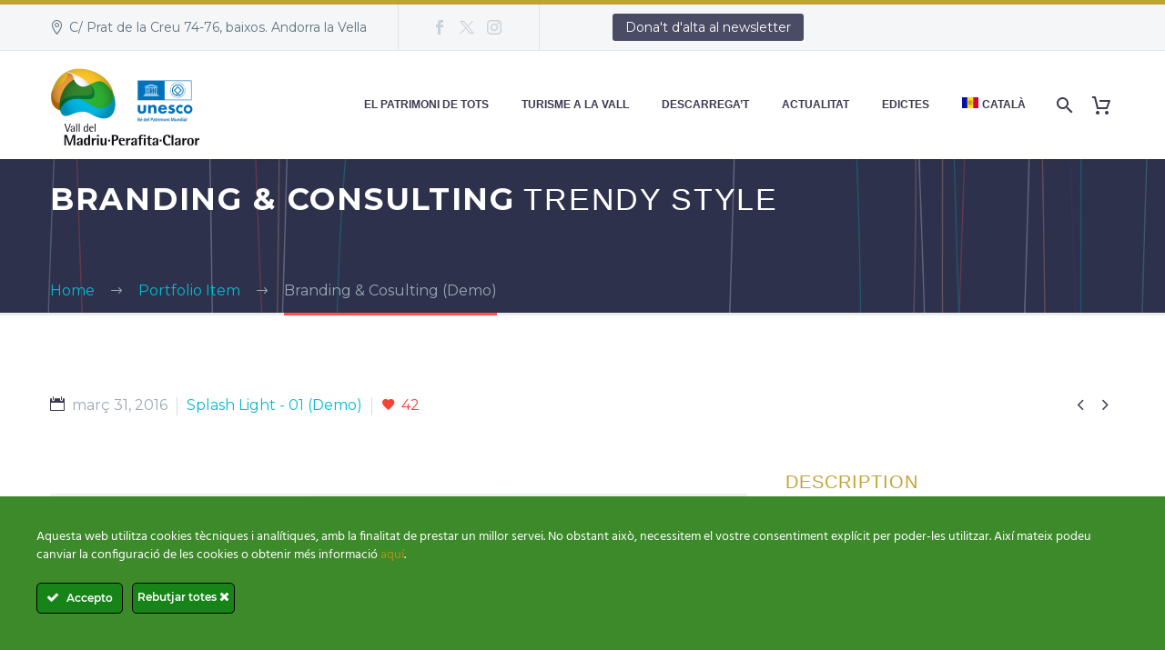

--- FILE ---
content_type: text/html; charset=UTF-8
request_url: https://www.madriu-perafita-claror.ad/pf/branding-cosulting-17/
body_size: 23383
content:
<!DOCTYPE html>
<!--[if IE 7]>
<html class="ie ie7" lang="ca" xmlns:og="https://ogp.me/ns#" xmlns:fb="https://ogp.me/ns/fb#">
<![endif]-->
<!--[if IE 8]>
<html class="ie ie8" lang="ca" xmlns:og="https://ogp.me/ns#" xmlns:fb="https://ogp.me/ns/fb#">
<![endif]-->
<!--[if !(IE 7) | !(IE 8) ]><!-->
<html lang="ca" xmlns:og="https://ogp.me/ns#" xmlns:fb="https://ogp.me/ns/fb#">
<!--<![endif]-->
<head>
	<meta charset="UTF-8">
	<meta name="viewport" content="width=device-width, initial-scale=1.0" />
	<link rel="profile" href="https://gmpg.org/xfn/11">
	<link rel="pingback" href="https://www.madriu-perafita-claror.ad/xmlrpc.php">
					<script>document.documentElement.className = document.documentElement.className + ' yes-js js_active js'</script>
			<title>Branding &#038; Cosulting (Demo) &#8211; Vall del Madriu-Perafita-Claror</title>
<meta name='robots' content='max-image-preview:large' />
<link rel="alternate" hreflang="ca" href="https://www.madriu-perafita-claror.ad/pf/branding-cosulting-17/" />
<link rel="alternate" hreflang="es" href="https://www.madriu-perafita-claror.ad/es/pf/branding-cosulting-17/" />
<link rel="alternate" hreflang="fr" href="https://www.madriu-perafita-claror.ad/fr/pf/branding-cosulting-17/" />
<link rel="alternate" hreflang="en" href="https://www.madriu-perafita-claror.ad/en/pf/branding-cosulting-17/" />
<link rel="alternate" hreflang="x-default" href="https://www.madriu-perafita-claror.ad/pf/branding-cosulting-17/" />
<link rel='dns-prefetch' href='//www.googletagmanager.com' />
<link rel='dns-prefetch' href='//fonts.googleapis.com' />
<link rel="alternate" type="application/rss+xml" title="Vall del Madriu-Perafita-Claror &raquo; Canal d&#039;informació" href="https://www.madriu-perafita-claror.ad/feed/" />
<link rel="alternate" type="application/rss+xml" title="Vall del Madriu-Perafita-Claror &raquo; Canal dels comentaris" href="https://www.madriu-perafita-claror.ad/comments/feed/" />
<link rel="alternate" title="oEmbed (JSON)" type="application/json+oembed" href="https://www.madriu-perafita-claror.ad/wp-json/oembed/1.0/embed?url=https%3A%2F%2Fwww.madriu-perafita-claror.ad%2Fpf%2Fbranding-cosulting-17%2F" />
<link rel="alternate" title="oEmbed (XML)" type="text/xml+oembed" href="https://www.madriu-perafita-claror.ad/wp-json/oembed/1.0/embed?url=https%3A%2F%2Fwww.madriu-perafita-claror.ad%2Fpf%2Fbranding-cosulting-17%2F&#038;format=xml" />
<style id='wp-img-auto-sizes-contain-inline-css' type='text/css'>
img:is([sizes=auto i],[sizes^="auto," i]){contain-intrinsic-size:3000px 1500px}
/*# sourceURL=wp-img-auto-sizes-contain-inline-css */
</style>
<link rel='stylesheet' id='mec-select2-style-css' href='https://www.madriu-perafita-claror.ad/wp-content/plugins/modern-events-calendar/assets/packages/select2/select2.min.css?ver=7.28.0' type='text/css' media='all' />
<link rel='stylesheet' id='mec-font-icons-css' href='https://www.madriu-perafita-claror.ad/wp-content/plugins/modern-events-calendar/assets/css/iconfonts.css?ver=7.28.0' type='text/css' media='all' />
<link rel='stylesheet' id='mec-frontend-style-css' href='https://www.madriu-perafita-claror.ad/wp-content/plugins/modern-events-calendar/assets/css/frontend.min.css?ver=7.28.0' type='text/css' media='all' />
<link rel='stylesheet' id='mec-tooltip-style-css' href='https://www.madriu-perafita-claror.ad/wp-content/plugins/modern-events-calendar/assets/packages/tooltip/tooltip.css?ver=7.28.0' type='text/css' media='all' />
<link rel='stylesheet' id='mec-tooltip-shadow-style-css' href='https://www.madriu-perafita-claror.ad/wp-content/plugins/modern-events-calendar/assets/packages/tooltip/tooltipster-sideTip-shadow.min.css?ver=7.28.0' type='text/css' media='all' />
<link rel='stylesheet' id='featherlight-css' href='https://www.madriu-perafita-claror.ad/wp-content/plugins/modern-events-calendar/assets/packages/featherlight/featherlight.css?ver=7.28.0' type='text/css' media='all' />
<link rel='stylesheet' id='mec-lity-style-css' href='https://www.madriu-perafita-claror.ad/wp-content/plugins/modern-events-calendar/assets/packages/lity/lity.min.css?ver=7.28.0' type='text/css' media='all' />
<link rel='stylesheet' id='mec-general-calendar-style-css' href='https://www.madriu-perafita-claror.ad/wp-content/plugins/modern-events-calendar/assets/css/mec-general-calendar.css?ver=7.28.0' type='text/css' media='all' />
<link rel='stylesheet' id='ct-ultimate-gdpr-cookie-popup-css' href='https://www.madriu-perafita-claror.ad/wp-content/plugins/ct-ultimate-gdpr/assets/css/cookie-popup.min.css?ver=6.9' type='text/css' media='all' />
<link rel='stylesheet' id='ct-ultimate-gdpr-custom-fonts-css' href='https://www.madriu-perafita-claror.ad/wp-content/plugins/ct-ultimate-gdpr/assets/css/fonts/fonts.css?ver=6.9' type='text/css' media='all' />
<link rel='stylesheet' id='dashicons-css' href='https://www.madriu-perafita-claror.ad/wp-includes/css/dashicons.min.css?ver=6.9' type='text/css' media='all' />
<style id='dashicons-inline-css' type='text/css'>
[data-font="Dashicons"]:before {font-family: 'Dashicons' !important;content: attr(data-icon) !important;speak: none !important;font-weight: normal !important;font-variant: normal !important;text-transform: none !important;line-height: 1 !important;font-style: normal !important;-webkit-font-smoothing: antialiased !important;-moz-osx-font-smoothing: grayscale !important;}
/*# sourceURL=dashicons-inline-css */
</style>
<link rel='stylesheet' id='sbi_styles-css' href='https://www.madriu-perafita-claror.ad/wp-content/plugins/instagram-feed/css/sbi-styles.min.css?ver=6.10.0' type='text/css' media='all' />
<link rel='stylesheet' id='layerslider-css' href='https://www.madriu-perafita-claror.ad/wp-content/plugins/LayerSlider/assets/static/layerslider/css/layerslider.css?ver=8.0.1' type='text/css' media='all' />
<link rel='stylesheet' id='thegem-preloader-css' href='https://www.madriu-perafita-claror.ad/wp-content/themes/thegem/css/thegem-preloader.css?ver=5.11.0' type='text/css' media='all' />
<style id='thegem-preloader-inline-css' type='text/css'>

		body:not(.compose-mode) .gem-icon-style-gradient span,
		body:not(.compose-mode) .gem-icon .gem-icon-half-1,
		body:not(.compose-mode) .gem-icon .gem-icon-half-2 {
			opacity: 0 !important;
			}
/*# sourceURL=thegem-preloader-inline-css */
</style>
<link rel='stylesheet' id='thegem-reset-css' href='https://www.madriu-perafita-claror.ad/wp-content/themes/thegem/css/thegem-reset.css?ver=5.11.0' type='text/css' media='all' />
<link rel='stylesheet' id='thegem-grid-css' href='https://www.madriu-perafita-claror.ad/wp-content/themes/thegem/css/thegem-grid.css?ver=5.11.0' type='text/css' media='all' />
<link rel='stylesheet' id='thegem-header-css' href='https://www.madriu-perafita-claror.ad/wp-content/themes/thegem/css/thegem-header.css?ver=5.11.0' type='text/css' media='all' />
<link rel='stylesheet' id='thegem-style-css' href='https://www.madriu-perafita-claror.ad/wp-content/themes/thegem/style.css?ver=5.11.0' type='text/css' media='all' />
<link rel='stylesheet' id='thegem-child-style-css' href='https://www.madriu-perafita-claror.ad/wp-content/themes/thegem-child/style.css?ver=5.11.0' type='text/css' media='all' />
<link rel='stylesheet' id='thegem-widgets-css' href='https://www.madriu-perafita-claror.ad/wp-content/themes/thegem/css/thegem-widgets.css?ver=5.11.0' type='text/css' media='all' />
<link rel='stylesheet' id='thegem-new-css-css' href='https://www.madriu-perafita-claror.ad/wp-content/themes/thegem/css/thegem-new-css.css?ver=5.11.0' type='text/css' media='all' />
<link rel='stylesheet' id='perevazka-css-css-css' href='https://www.madriu-perafita-claror.ad/wp-content/themes/thegem/css/thegem-perevazka-css.css?ver=5.11.0' type='text/css' media='all' />
<link rel='stylesheet' id='thegem-google-fonts-css' href='//fonts.googleapis.com/css?family=Montserrat%3A100%2C200%2C300%2C400%2C500%2C600%2C700%2C800%2C900%2C100italic%2C200italic%2C300italic%2C400italic%2C500italic%2C600italic%2C700italic%2C800italic%2C900italic%7CSource+Sans+Pro%3A200%2C200italic%2C300%2C300italic%2C400%2C400italic%2C600%2C600italic%2C700%2C700italic%2C900%2C900italic&#038;subset=cyrillic%2Ccyrillic-ext%2Clatin%2Clatin-ext%2Cvietnamese%2Cgreek%2Cgreek-ext&#038;ver=6.9' type='text/css' media='all' />
<link rel='stylesheet' id='thegem-custom-css' href='https://www.madriu-perafita-claror.ad/wp-content/uploads/thegem/css/custom-6m6niSNG.css?ver=5.11.0' type='text/css' media='all' />
<style id='thegem-custom-inline-css' type='text/css'>
#page-title {background-image: url('https://codex-themes.com/thegem/wp-content/uploads/2016/02/app-pf.png');background-color: #6c7cd0;background-repeat: no-repeat;background-position-x: center;background-position-y: top;background-size: cover;padding-top: 24px;padding-bottom: 104px;}#page-title h1,#page-title .title-rich-content {color: #ffffff;}.page-title-excerpt {color: #ffffff;margin-top: 18px;}#page-title .page-title-title {}#page-title .page-title-title .styled-subtitle.light,#page-title .page-title-excerpt .styled-subtitle.light{ font-family: var(--thegem-to-light-title-font-family); font-style: normal; font-weight: normal;}#page-title .page-title-title .title-main-menu,#page-title .page-title-excerpt .title-main-menu{ font-family: var(--thegem-to-menu-font-family); font-style: var(--thegem-to-menu-font-style); font-weight: var(--thegem-to-menu-font-weight); text-transform: var(--thegem-to-menu-text-transform); font-size: var(--thegem-to-menu-font-size); line-height: var(--thegem-to-menu-line-height); letter-spacing: var(--thegem-to-menu-letter-spacing, 0);}#page-title .page-title-title .title-main-menu.light,#page-title .page-title-excerpt .title-main-menu.light{ font-family: var(--thegem-to-light-title-font-family); font-style: normal; font-weight: normal;}#page-title .page-title-title .title-body,#page-title .page-title-excerpt .title-body{ font-family: var(--thegem-to-body-font-family); font-style: var(--thegem-to-body-font-style); font-weight: var(--thegem-to-body-font-weight); text-transform: var(--thegem-to-body-text-transform, none); font-size: var(--thegem-to-body-font-size); line-height: var(--thegem-to-body-line-height); letter-spacing: var(--thegem-to-body-letter-spacing);}#page-title .page-title-title .title-body.light,#page-title .page-title-excerpt .title-body.light{ font-family: var(--thegem-to-light-title-font-family); font-style: normal; font-weight: normal;}#page-title .page-title-title .title-tiny-body,#page-title .page-title-excerpt .title-tiny-body{ font-family: var(--thegem-to-body-tiny-font-family); font-style: var(--thegem-to-body-tiny-font-style); font-weight: var(--thegem-to-body-tiny-font-weight); text-transform: var(--thegem-to-body-tiny-text-transform, none); font-size: var(--thegem-to-body-tiny-font-size); line-height: var(--thegem-to-body-tiny-line-height); letter-spacing: var(--thegem-to-body-tiny-letter-spacing);}#page-title .page-title-title .title-tiny-body.light,#page-title .page-title-excerpt .title-tiny-body.light{ font-family: var(--thegem-to-light-title-font-family); font-style: normal; font-weight: normal;}.page-title-inner,body .breadcrumbs{padding-left: 0px;padding-right: 0px;}body .page-title-block .breadcrumbs-container{	text-align: left;}.page-breadcrumbs ul li a,.page-breadcrumbs ul li:not(:last-child):after{	color: #99A9B5FF;}.page-breadcrumbs ul li{	color: #3C3950FF;}.page-breadcrumbs ul li a:hover{	color: #3C3950FF;}.block-content {padding-top: 135px;}.block-content:last-of-type {padding-bottom: 0px;}.gem-slideshow,.slideshow-preloader {}#top-area {	display: block;}@media (max-width: 991px) {#page-title {padding-top: 24px;padding-bottom: 104px;}.page-title-inner, body .breadcrumbs{padding-left: 0px;padding-right: 0px;}.page-title-excerpt {margin-top: 18px;}#page-title .page-title-title {margin-top: 0px;}.block-content {}.block-content:last-of-type {}#top-area {	display: block;}}@media (max-width: 767px) {#page-title {padding-top: 24px;padding-bottom: 104px;}.page-title-inner,body .breadcrumbs{padding-left: 0px;padding-right: 0px;}.page-title-excerpt {margin-top: 18px;}#page-title .page-title-title {margin-top: 0px;}.block-content {}.block-content:last-of-type {}#top-area {	display: none;}}
/*# sourceURL=thegem-custom-inline-css */
</style>
<link rel='stylesheet' id='js_composer_front-css' href='https://www.madriu-perafita-claror.ad/wp-content/plugins/js_composer/assets/css/js_composer.min.css?ver=8.7.2' type='text/css' media='all' />
<link rel='stylesheet' id='thegem_js_composer_front-css' href='https://www.madriu-perafita-claror.ad/wp-content/themes/thegem/css/thegem-js_composer_columns.css?ver=5.11.0' type='text/css' media='all' />
<link rel='stylesheet' id='thegem-additional-blog-1-css' href='https://www.madriu-perafita-claror.ad/wp-content/themes/thegem/css/thegem-additional-blog-1.css?ver=5.11.0' type='text/css' media='all' />
<link rel='stylesheet' id='jquery-fancybox-css' href='https://www.madriu-perafita-claror.ad/wp-content/themes/thegem/js/fancyBox/jquery.fancybox.min.css?ver=5.11.0' type='text/css' media='all' />
<link rel='stylesheet' id='thegem-vc_elements-css' href='https://www.madriu-perafita-claror.ad/wp-content/themes/thegem/css/thegem-vc_elements.css?ver=5.11.0' type='text/css' media='all' />
<link rel='stylesheet' id='thegem-gallery-css' href='https://www.madriu-perafita-claror.ad/wp-content/themes/thegem/css/gallery.css?ver=5.11.0' type='text/css' media='all' />
<link rel='stylesheet' id='thegem-hovers-css' href='https://www.madriu-perafita-claror.ad/wp-content/themes/thegem/css/thegem-hovers.css?ver=5.11.0' type='text/css' media='all' />
<link rel='stylesheet' id='thegem-portfolio-css' href='https://www.madriu-perafita-claror.ad/wp-content/themes/thegem/css/thegem-portfolio.css?ver=5.11.0' type='text/css' media='all' />
<link rel='stylesheet' id='thegem-portfolio-filters-list-css' href='https://www.madriu-perafita-claror.ad/wp-content/themes/thegem/css/thegem-portfolio-filters-list.css?ver=5.11.0' type='text/css' media='all' />
<style id='wp-emoji-styles-inline-css' type='text/css'>

	img.wp-smiley, img.emoji {
		display: inline !important;
		border: none !important;
		box-shadow: none !important;
		height: 1em !important;
		width: 1em !important;
		margin: 0 0.07em !important;
		vertical-align: -0.1em !important;
		background: none !important;
		padding: 0 !important;
	}
/*# sourceURL=wp-emoji-styles-inline-css */
</style>
<link rel='stylesheet' id='contact-form-7-css' href='https://www.madriu-perafita-claror.ad/wp-content/plugins/contact-form-7/includes/css/styles.css?ver=6.1.4' type='text/css' media='all' />
<style id='contact-form-7-inline-css' type='text/css'>
.wpcf7 .wpcf7-recaptcha iframe {margin-bottom: 0;}.wpcf7 .wpcf7-recaptcha[data-align="center"] > div {margin: 0 auto;}.wpcf7 .wpcf7-recaptcha[data-align="right"] > div {margin: 0 0 0 auto;}
/*# sourceURL=contact-form-7-inline-css */
</style>
<link rel='stylesheet' id='ct-ultimate-gdpr-css' href='https://www.madriu-perafita-claror.ad/wp-content/plugins/ct-ultimate-gdpr/assets/css/style.min.css?ver=5.3.5' type='text/css' media='all' />
<link rel='stylesheet' id='ct-ultimate-gdpr-font-awesome-css' href='https://www.madriu-perafita-claror.ad/wp-content/plugins/ct-ultimate-gdpr/assets/css/fonts/font-awesome/css/font-awesome.min.css?ver=6.9' type='text/css' media='all' />
<link rel='stylesheet' id='ee-simple-file-list-css-css' href='https://www.madriu-perafita-claror.ad/wp-content/plugins/ee-simple-file-list-pro/css/styles.css?ver=6.1.10' type='text/css' media='all' />
<style id='woocommerce-inline-inline-css' type='text/css'>
.woocommerce form .form-row .required { visibility: visible; }
/*# sourceURL=woocommerce-inline-inline-css */
</style>
<link rel='stylesheet' id='wpmm_fontawesome_css-css' href='https://www.madriu-perafita-claror.ad/wp-content/plugins/wp-megamenu/assets/font-awesome-4.7.0/css/font-awesome.min.css?ver=4.7.0' type='text/css' media='all' />
<link rel='stylesheet' id='wpmm_icofont_css-css' href='https://www.madriu-perafita-claror.ad/wp-content/plugins/wp-megamenu/assets/icofont/icofont.min.css?ver=1.0.1' type='text/css' media='all' />
<link rel='stylesheet' id='wpmm_css-css' href='https://www.madriu-perafita-claror.ad/wp-content/plugins/wp-megamenu/assets/css/wpmm.css?ver=1.4.2' type='text/css' media='all' />
<link rel='stylesheet' id='wp_megamenu_generated_css-css' href='https://www.madriu-perafita-claror.ad/wp-content/uploads/wp-megamenu/wp-megamenu.css?ver=1.4.2' type='text/css' media='all' />
<link rel='stylesheet' id='featuresbox_css-css' href='https://www.madriu-perafita-claror.ad/wp-content/plugins/wp-megamenu/addons/wpmm-featuresbox/wpmm-featuresbox.css?ver=1' type='text/css' media='all' />
<link rel='stylesheet' id='postgrid_css-css' href='https://www.madriu-perafita-claror.ad/wp-content/plugins/wp-megamenu/addons/wpmm-gridpost/wpmm-gridpost.css?ver=1' type='text/css' media='all' />
<link rel='stylesheet' id='wpml-menu-item-0-css' href='https://www.madriu-perafita-claror.ad/wp-content/plugins/sitepress-multilingual-cms/templates/language-switchers/menu-item/style.min.css?ver=1' type='text/css' media='all' />
<link rel='stylesheet' id='yith-wcwl-user-main-css' href='https://www.madriu-perafita-claror.ad/wp-content/themes/thegem/wishlist.css?ver=4.10.0' type='text/css' media='all' />
<link rel='stylesheet' id='thegem-woocommerce-minicart-css' href='https://www.madriu-perafita-claror.ad/wp-content/themes/thegem/css/thegem-woocommerce-minicart.css?ver=5.11.0' type='text/css' media='all' />
<link rel='stylesheet' id='ct-ultimate-gdpr-jquery-ui-css' href='https://www.madriu-perafita-claror.ad/wp-content/plugins/ct-ultimate-gdpr/assets/css/jquery-ui.min.css?ver=6.9' type='text/css' media='all' />
<link rel='stylesheet' id='poppins-css' href='//fonts.googleapis.com/css?family=Poppins%3A100%2C100italic%2C200%2C200italic%2C300%2C300italic%2Cregular%2Citalic%2C500%2C500italic%2C600%2C600italic%2C700%2C700italic%2C800%2C800italic%2C900%2C900italic&#038;ver=1.4.2' type='text/css' media='all' />
<link rel='stylesheet' id='oswald-css' href='//fonts.googleapis.com/css?family=Oswald%3A200%2C300%2Cregular%2C500%2C600%2C700&#038;ver=1.4.2' type='text/css' media='all' />
<script type="text/javascript">function fullHeightRow() {
			var fullHeight,
				offsetTop,
				element = document.getElementsByClassName('vc_row-o-full-height')[0];
			if (element) {
				fullHeight = window.innerHeight;
				offsetTop = window.pageYOffset + element.getBoundingClientRect().top;
				if (offsetTop < fullHeight) {
					fullHeight = 100 - offsetTop / (fullHeight / 100);
					element.style.minHeight = fullHeight + 'vh'
				}
			}
		}</script><script type="text/javascript" src="https://www.madriu-perafita-claror.ad/wp-includes/js/jquery/jquery.min.js?ver=3.7.1" id="jquery-core-js"></script>
<script type="text/javascript" src="https://www.madriu-perafita-claror.ad/wp-includes/js/jquery/jquery-migrate.min.js?ver=3.4.1" id="jquery-migrate-js"></script>
<script type="text/javascript" src="https://www.madriu-perafita-claror.ad/wp-content/plugins/ct-ultimate-gdpr/assets/js/service-facebook-pixel.js?ver=6.9" id="ct-ultimate-gdpr-service-facebook-pixel-js"></script>
<script type="text/javascript" src="https://www.madriu-perafita-claror.ad/wp-content/plugins/ee-simple-file-list-pro/js/ee-head.js?ver=6.9" id="ee-simple-file-list-js-head-js"></script>
<script type="text/javascript" src="https://www.madriu-perafita-claror.ad/wp-content/plugins/woocommerce/assets/js/jquery-blockui/jquery.blockUI.min.js?ver=2.7.0-wc.10.4.3" id="wc-jquery-blockui-js" data-wp-strategy="defer"></script>
<script type="text/javascript" id="wc-add-to-cart-js-extra">
/* <![CDATA[ */
var wc_add_to_cart_params = {"ajax_url":"/wp-admin/admin-ajax.php","wc_ajax_url":"/?wc-ajax=%%endpoint%%","i18n_view_cart":"Visualitza la cistella","cart_url":"https://www.madriu-perafita-claror.ad/cistella/","is_cart":"","cart_redirect_after_add":"no"};
//# sourceURL=wc-add-to-cart-js-extra
/* ]]> */
</script>
<script type="text/javascript" src="https://www.madriu-perafita-claror.ad/wp-content/plugins/woocommerce/assets/js/frontend/add-to-cart.min.js?ver=10.4.3" id="wc-add-to-cart-js" data-wp-strategy="defer"></script>
<script type="text/javascript" src="https://www.madriu-perafita-claror.ad/wp-content/plugins/woocommerce/assets/js/js-cookie/js.cookie.min.js?ver=2.1.4-wc.10.4.3" id="wc-js-cookie-js" defer="defer" data-wp-strategy="defer"></script>
<script type="text/javascript" id="woocommerce-js-extra">
/* <![CDATA[ */
var woocommerce_params = {"ajax_url":"/wp-admin/admin-ajax.php","wc_ajax_url":"/?wc-ajax=%%endpoint%%","i18n_password_show":"Mostra la contrasenya","i18n_password_hide":"Amaga la contrasenya"};
//# sourceURL=woocommerce-js-extra
/* ]]> */
</script>
<script type="text/javascript" src="https://www.madriu-perafita-claror.ad/wp-content/plugins/woocommerce/assets/js/frontend/woocommerce.min.js?ver=10.4.3" id="woocommerce-js" defer="defer" data-wp-strategy="defer"></script>
<script type="text/javascript" src="https://www.madriu-perafita-claror.ad/wp-content/plugins/wp-megamenu/addons/wpmm-featuresbox/wpmm-featuresbox.js?ver=1" id="featuresbox-style-js"></script>
<script type="text/javascript" id="postgrid-style-js-extra">
/* <![CDATA[ */
var postgrid_ajax_load = {"ajax_url":"https://www.madriu-perafita-claror.ad/wp-admin/admin-ajax.php","redirecturl":"https://www.madriu-perafita-claror.ad/"};
//# sourceURL=postgrid-style-js-extra
/* ]]> */
</script>
<script type="text/javascript" src="https://www.madriu-perafita-claror.ad/wp-content/plugins/wp-megamenu/addons/wpmm-gridpost/wpmm-gridpost.js?ver=1" id="postgrid-style-js"></script>
<script type="text/javascript" id="zilla-likes-js-extra">
/* <![CDATA[ */
var zilla_likes = {"ajaxurl":"https://www.madriu-perafita-claror.ad/wp-admin/admin-ajax.php"};
//# sourceURL=zilla-likes-js-extra
/* ]]> */
</script>
<script type="text/javascript" src="https://www.madriu-perafita-claror.ad/wp-content/plugins/zilla-likes/scripts/zilla-likes.js?ver=6.9" id="zilla-likes-js"></script>
<script type="text/javascript" src="https://www.madriu-perafita-claror.ad/wp-content/plugins/js_composer/assets/js/vendors/woocommerce-add-to-cart.js?ver=8.7.2" id="vc_woocommerce-add-to-cart-js-js"></script>
<script type="text/javascript" id="ct-ultimate-gdpr-cookie-list-js-extra">
/* <![CDATA[ */
var ct_ultimate_gdpr_cookie_list = {"list":[]};
//# sourceURL=ct-ultimate-gdpr-cookie-list-js-extra
/* ]]> */
</script>
<script type="text/javascript" src="https://www.madriu-perafita-claror.ad/wp-content/plugins/ct-ultimate-gdpr/assets/js/cookie-list.js?ver=5.3.5" id="ct-ultimate-gdpr-cookie-list-js"></script>
<script type="text/javascript" src="https://www.madriu-perafita-claror.ad/wp-content/plugins/ct-ultimate-gdpr/assets/js/shortcode-block-cookie.js?ver=5.3.5" id="ct-ultimate-gdpr-shortcode-block-cookie-js"></script>

<!-- Google tag (gtag.js) snippet added by Site Kit -->
<!-- Google Analytics snippet added by Site Kit -->
<script type="text/javascript" src="https://www.googletagmanager.com/gtag/js?id=GT-MRLXNCF" id="google_gtagjs-js" async></script>
<script type="text/javascript" id="google_gtagjs-js-after">
/* <![CDATA[ */
window.dataLayer = window.dataLayer || [];function gtag(){dataLayer.push(arguments);}
gtag("set","linker",{"domains":["www.madriu-perafita-claror.ad"]});
gtag("js", new Date());
gtag("set", "developer_id.dZTNiMT", true);
gtag("config", "GT-MRLXNCF");
//# sourceURL=google_gtagjs-js-after
/* ]]> */
</script>
<script></script><meta name="generator" content="Powered by LayerSlider 8.0.1 - Build Heros, Sliders, and Popups. Create Animations and Beautiful, Rich Web Content as Easy as Never Before on WordPress." />
<!-- LayerSlider updates and docs at: https://layerslider.com -->
<link rel="https://api.w.org/" href="https://www.madriu-perafita-claror.ad/wp-json/" /><link rel="EditURI" type="application/rsd+xml" title="RSD" href="https://www.madriu-perafita-claror.ad/xmlrpc.php?rsd" />
<meta name="generator" content="WordPress 6.9" />
<meta name="generator" content="WooCommerce 10.4.3" />
<link rel="canonical" href="https://www.madriu-perafita-claror.ad/pf/branding-cosulting-17/" />
<link rel='shortlink' href='https://www.madriu-perafita-claror.ad/?p=18357' />
<meta name="generator" content="WPML ver:4.7.6 stt:8,1,4,2;" />
<meta name="generator" content="Site Kit by Google 1.170.0" /><style>.wp-megamenu-wrap &gt; ul.wp-megamenu &gt; li.wpmm_mega_menu &gt; .wpmm-strees-row-container 
                        &gt; ul.wp-megamenu-sub-menu { width: 100% !important;}.wp-megamenu &gt; li.wp-megamenu-item-31759.wpmm-item-fixed-width  &gt; ul.wp-megamenu-sub-menu { width: 100% !important;}.wpmm-nav-wrap ul.wp-megamenu&gt;li ul.wp-megamenu-sub-menu #wp-megamenu-item-31759&gt;a { }.wpmm-nav-wrap .wp-megamenu&gt;li&gt;ul.wp-megamenu-sub-menu li#wp-megamenu-item-31759&gt;a { }li#wp-megamenu-item-31759&gt; ul ul ul&gt; li { width: 100%; display: inline-block;} li#wp-megamenu-item-31759 a { }#wp-megamenu-item-31759&gt; .wp-megamenu-sub-menu { }.wp-megamenu-wrap &gt; ul.wp-megamenu &gt; li.wpmm_mega_menu &gt; .wpmm-strees-row-container 
                        &gt; ul.wp-megamenu-sub-menu { width: 100% !important;}.wp-megamenu &gt; li.wp-megamenu-item-36628.wpmm-item-fixed-width  &gt; ul.wp-megamenu-sub-menu { width: 100% !important;}.wpmm-nav-wrap ul.wp-megamenu&gt;li ul.wp-megamenu-sub-menu #wp-megamenu-item-36628&gt;a { }.wpmm-nav-wrap .wp-megamenu&gt;li&gt;ul.wp-megamenu-sub-menu li#wp-megamenu-item-36628&gt;a { }li#wp-megamenu-item-36628&gt; ul ul ul&gt; li { width: 100%; display: inline-block;} li#wp-megamenu-item-36628 a { }#wp-megamenu-item-36628&gt; .wp-megamenu-sub-menu { }.wp-megamenu-wrap &gt; ul.wp-megamenu &gt; li.wpmm_mega_menu &gt; .wpmm-strees-row-container 
                        &gt; ul.wp-megamenu-sub-menu { width: 100% !important;}.wp-megamenu &gt; li.wp-megamenu-item-31760.wpmm-item-fixed-width  &gt; ul.wp-megamenu-sub-menu { width: 100% !important;}.wpmm-nav-wrap ul.wp-megamenu&gt;li ul.wp-megamenu-sub-menu #wp-megamenu-item-31760&gt;a { }.wpmm-nav-wrap .wp-megamenu&gt;li&gt;ul.wp-megamenu-sub-menu li#wp-megamenu-item-31760&gt;a { }li#wp-megamenu-item-31760&gt; ul ul ul&gt; li { width: 100%; display: inline-block;} li#wp-megamenu-item-31760 a { }#wp-megamenu-item-31760&gt; .wp-megamenu-sub-menu { }.wp-megamenu-wrap &gt; ul.wp-megamenu &gt; li.wpmm_mega_menu &gt; .wpmm-strees-row-container 
                        &gt; ul.wp-megamenu-sub-menu { width: 100% !important;}.wp-megamenu &gt; li.wp-megamenu-item-30924.wpmm-item-fixed-width  &gt; ul.wp-megamenu-sub-menu { width: 100% !important;}.wpmm-nav-wrap ul.wp-megamenu&gt;li ul.wp-megamenu-sub-menu #wp-megamenu-item-30924&gt;a { }.wpmm-nav-wrap .wp-megamenu&gt;li&gt;ul.wp-megamenu-sub-menu li#wp-megamenu-item-30924&gt;a { }li#wp-megamenu-item-30924&gt; ul ul ul&gt; li { width: 100%; display: inline-block;} li#wp-megamenu-item-30924 a { }#wp-megamenu-item-30924&gt; .wp-megamenu-sub-menu { }.wp-megamenu-wrap &gt; ul.wp-megamenu &gt; li.wpmm_mega_menu &gt; .wpmm-strees-row-container 
                        &gt; ul.wp-megamenu-sub-menu { width: 100% !important;}.wp-megamenu &gt; li.wp-megamenu-item-30205.wpmm-item-fixed-width  &gt; ul.wp-megamenu-sub-menu { width: 100% !important;}.wpmm-nav-wrap ul.wp-megamenu&gt;li ul.wp-megamenu-sub-menu #wp-megamenu-item-30205&gt;a { }.wpmm-nav-wrap .wp-megamenu&gt;li&gt;ul.wp-megamenu-sub-menu li#wp-megamenu-item-30205&gt;a { }li#wp-megamenu-item-30205&gt; ul ul ul&gt; li { width: 100%; display: inline-block;} li#wp-megamenu-item-30205 a { }#wp-megamenu-item-30205&gt; .wp-megamenu-sub-menu { }.wp-megamenu-wrap &gt; ul.wp-megamenu &gt; li.wpmm_mega_menu &gt; .wpmm-strees-row-container 
                        &gt; ul.wp-megamenu-sub-menu { width: 100% !important;}.wp-megamenu &gt; li.wp-megamenu-item-31035.wpmm-item-fixed-width  &gt; ul.wp-megamenu-sub-menu { width: 100% !important;}.wpmm-nav-wrap ul.wp-megamenu&gt;li ul.wp-megamenu-sub-menu #wp-megamenu-item-31035&gt;a { }.wpmm-nav-wrap .wp-megamenu&gt;li&gt;ul.wp-megamenu-sub-menu li#wp-megamenu-item-31035&gt;a { }li#wp-megamenu-item-31035&gt; ul ul ul&gt; li { width: 100%; display: inline-block;} li#wp-megamenu-item-31035 a { }#wp-megamenu-item-31035&gt; .wp-megamenu-sub-menu { }.wp-megamenu-wrap &gt; ul.wp-megamenu &gt; li.wpmm_mega_menu &gt; .wpmm-strees-row-container 
                        &gt; ul.wp-megamenu-sub-menu { width: 100% !important;}.wp-megamenu &gt; li.wp-megamenu-item-30649.wpmm-item-fixed-width  &gt; ul.wp-megamenu-sub-menu { width: 100% !important;}.wpmm-nav-wrap ul.wp-megamenu&gt;li ul.wp-megamenu-sub-menu #wp-megamenu-item-30649&gt;a { }.wpmm-nav-wrap .wp-megamenu&gt;li&gt;ul.wp-megamenu-sub-menu li#wp-megamenu-item-30649&gt;a { }li#wp-megamenu-item-30649&gt; ul ul ul&gt; li { width: 100%; display: inline-block;} li#wp-megamenu-item-30649 a { }#wp-megamenu-item-30649&gt; .wp-megamenu-sub-menu { }.wp-megamenu-wrap &gt; ul.wp-megamenu &gt; li.wpmm_mega_menu &gt; .wpmm-strees-row-container 
                        &gt; ul.wp-megamenu-sub-menu { width: 100% !important;}.wp-megamenu &gt; li.wp-megamenu-item-30332.wpmm-item-fixed-width  &gt; ul.wp-megamenu-sub-menu { width: 100% !important;}.wpmm-nav-wrap ul.wp-megamenu&gt;li ul.wp-megamenu-sub-menu #wp-megamenu-item-30332&gt;a { }.wpmm-nav-wrap .wp-megamenu&gt;li&gt;ul.wp-megamenu-sub-menu li#wp-megamenu-item-30332&gt;a { }li#wp-megamenu-item-30332&gt; ul ul ul&gt; li { width: 100%; display: inline-block;} li#wp-megamenu-item-30332 a { }#wp-megamenu-item-30332&gt; .wp-megamenu-sub-menu { }.wp-megamenu-wrap &gt; ul.wp-megamenu &gt; li.wpmm_mega_menu &gt; .wpmm-strees-row-container 
                        &gt; ul.wp-megamenu-sub-menu { width: 100% !important;}.wp-megamenu &gt; li.wp-megamenu-item-35513.wpmm-item-fixed-width  &gt; ul.wp-megamenu-sub-menu { width: 100% !important;}.wpmm-nav-wrap ul.wp-megamenu&gt;li ul.wp-megamenu-sub-menu #wp-megamenu-item-35513&gt;a { }.wpmm-nav-wrap .wp-megamenu&gt;li&gt;ul.wp-megamenu-sub-menu li#wp-megamenu-item-35513&gt;a { }li#wp-megamenu-item-35513&gt; ul ul ul&gt; li { width: 100%; display: inline-block;} li#wp-megamenu-item-35513 a { }#wp-megamenu-item-35513&gt; .wp-megamenu-sub-menu { }.wp-megamenu-wrap &gt; ul.wp-megamenu &gt; li.wpmm_mega_menu &gt; .wpmm-strees-row-container 
                        &gt; ul.wp-megamenu-sub-menu { width: 100% !important;}.wp-megamenu &gt; li.wp-megamenu-item-35557.wpmm-item-fixed-width  &gt; ul.wp-megamenu-sub-menu { width: 100% !important;}.wpmm-nav-wrap ul.wp-megamenu&gt;li ul.wp-megamenu-sub-menu #wp-megamenu-item-35557&gt;a { }.wpmm-nav-wrap .wp-megamenu&gt;li&gt;ul.wp-megamenu-sub-menu li#wp-megamenu-item-35557&gt;a { }li#wp-megamenu-item-35557&gt; ul ul ul&gt; li { width: 100%; display: inline-block;} li#wp-megamenu-item-35557 a { }#wp-megamenu-item-35557&gt; .wp-megamenu-sub-menu { }.wp-megamenu-wrap &gt; ul.wp-megamenu &gt; li.wpmm_mega_menu &gt; .wpmm-strees-row-container 
                        &gt; ul.wp-megamenu-sub-menu { width: 100% !important;}.wp-megamenu &gt; li.wp-megamenu-item-35627.wpmm-item-fixed-width  &gt; ul.wp-megamenu-sub-menu { width: 100% !important;}.wpmm-nav-wrap ul.wp-megamenu&gt;li ul.wp-megamenu-sub-menu #wp-megamenu-item-35627&gt;a { }.wpmm-nav-wrap .wp-megamenu&gt;li&gt;ul.wp-megamenu-sub-menu li#wp-megamenu-item-35627&gt;a { }li#wp-megamenu-item-35627&gt; ul ul ul&gt; li { width: 100%; display: inline-block;} li#wp-megamenu-item-35627 a { }#wp-megamenu-item-35627&gt; .wp-megamenu-sub-menu { }.wp-megamenu-wrap &gt; ul.wp-megamenu &gt; li.wpmm_mega_menu &gt; .wpmm-strees-row-container 
                        &gt; ul.wp-megamenu-sub-menu { width: 100% !important;}.wp-megamenu &gt; li.wp-megamenu-item-35632.wpmm-item-fixed-width  &gt; ul.wp-megamenu-sub-menu { width: 100% !important;}.wpmm-nav-wrap ul.wp-megamenu&gt;li ul.wp-megamenu-sub-menu #wp-megamenu-item-35632&gt;a { }.wpmm-nav-wrap .wp-megamenu&gt;li&gt;ul.wp-megamenu-sub-menu li#wp-megamenu-item-35632&gt;a { }li#wp-megamenu-item-35632&gt; ul ul ul&gt; li { width: 100%; display: inline-block;} li#wp-megamenu-item-35632 a { }#wp-megamenu-item-35632&gt; .wp-megamenu-sub-menu { }.wp-megamenu-wrap &gt; ul.wp-megamenu &gt; li.wpmm_mega_menu &gt; .wpmm-strees-row-container 
                        &gt; ul.wp-megamenu-sub-menu { width: 100% !important;}.wp-megamenu &gt; li.wp-megamenu-item-35635.wpmm-item-fixed-width  &gt; ul.wp-megamenu-sub-menu { width: 100% !important;}.wpmm-nav-wrap ul.wp-megamenu&gt;li ul.wp-megamenu-sub-menu #wp-megamenu-item-35635&gt;a { }.wpmm-nav-wrap .wp-megamenu&gt;li&gt;ul.wp-megamenu-sub-menu li#wp-megamenu-item-35635&gt;a { }li#wp-megamenu-item-35635&gt; ul ul ul&gt; li { width: 100%; display: inline-block;} li#wp-megamenu-item-35635 a { }#wp-megamenu-item-35635&gt; .wp-megamenu-sub-menu { }.wp-megamenu-wrap &gt; ul.wp-megamenu &gt; li.wpmm_mega_menu &gt; .wpmm-strees-row-container 
                        &gt; ul.wp-megamenu-sub-menu { width: 100% !important;}.wp-megamenu &gt; li.wp-megamenu-item-35520.wpmm-item-fixed-width  &gt; ul.wp-megamenu-sub-menu { width: 100% !important;}.wpmm-nav-wrap ul.wp-megamenu&gt;li ul.wp-megamenu-sub-menu #wp-megamenu-item-35520&gt;a { }.wpmm-nav-wrap .wp-megamenu&gt;li&gt;ul.wp-megamenu-sub-menu li#wp-megamenu-item-35520&gt;a { }li#wp-megamenu-item-35520&gt; ul ul ul&gt; li { width: 100%; display: inline-block;} li#wp-megamenu-item-35520 a { }#wp-megamenu-item-35520&gt; .wp-megamenu-sub-menu { }.wp-megamenu-wrap &gt; ul.wp-megamenu &gt; li.wpmm_mega_menu &gt; .wpmm-strees-row-container 
                        &gt; ul.wp-megamenu-sub-menu { width: 100% !important;}.wp-megamenu &gt; li.wp-megamenu-item-35574.wpmm-item-fixed-width  &gt; ul.wp-megamenu-sub-menu { width: 100% !important;}.wpmm-nav-wrap ul.wp-megamenu&gt;li ul.wp-megamenu-sub-menu #wp-megamenu-item-35574&gt;a { }.wpmm-nav-wrap .wp-megamenu&gt;li&gt;ul.wp-megamenu-sub-menu li#wp-megamenu-item-35574&gt;a { }li#wp-megamenu-item-35574&gt; ul ul ul&gt; li { width: 100%; display: inline-block;} li#wp-megamenu-item-35574 a { }#wp-megamenu-item-35574&gt; .wp-megamenu-sub-menu { }.wp-megamenu-wrap &gt; ul.wp-megamenu &gt; li.wpmm_mega_menu &gt; .wpmm-strees-row-container 
                        &gt; ul.wp-megamenu-sub-menu { width: 100% !important;}.wp-megamenu &gt; li.wp-megamenu-item-35594.wpmm-item-fixed-width  &gt; ul.wp-megamenu-sub-menu { width: 100% !important;}.wpmm-nav-wrap ul.wp-megamenu&gt;li ul.wp-megamenu-sub-menu #wp-megamenu-item-35594&gt;a { }.wpmm-nav-wrap .wp-megamenu&gt;li&gt;ul.wp-megamenu-sub-menu li#wp-megamenu-item-35594&gt;a { }li#wp-megamenu-item-35594&gt; ul ul ul&gt; li { width: 100%; display: inline-block;} li#wp-megamenu-item-35594 a { }#wp-megamenu-item-35594&gt; .wp-megamenu-sub-menu { }.wp-megamenu-wrap &gt; ul.wp-megamenu &gt; li.wpmm_mega_menu &gt; .wpmm-strees-row-container 
                        &gt; ul.wp-megamenu-sub-menu { width: 100% !important;}.wp-megamenu &gt; li.wp-megamenu-item-35599.wpmm-item-fixed-width  &gt; ul.wp-megamenu-sub-menu { width: 100% !important;}.wpmm-nav-wrap ul.wp-megamenu&gt;li ul.wp-megamenu-sub-menu #wp-megamenu-item-35599&gt;a { }.wpmm-nav-wrap .wp-megamenu&gt;li&gt;ul.wp-megamenu-sub-menu li#wp-megamenu-item-35599&gt;a { }li#wp-megamenu-item-35599&gt; ul ul ul&gt; li { width: 100%; display: inline-block;} li#wp-megamenu-item-35599 a { }#wp-megamenu-item-35599&gt; .wp-megamenu-sub-menu { }.wp-megamenu-wrap &gt; ul.wp-megamenu &gt; li.wpmm_mega_menu &gt; .wpmm-strees-row-container 
                        &gt; ul.wp-megamenu-sub-menu { width: 100% !important;}.wp-megamenu &gt; li.wp-megamenu-item-35638.wpmm-item-fixed-width  &gt; ul.wp-megamenu-sub-menu { width: 100% !important;}.wpmm-nav-wrap ul.wp-megamenu&gt;li ul.wp-megamenu-sub-menu #wp-megamenu-item-35638&gt;a { }.wpmm-nav-wrap .wp-megamenu&gt;li&gt;ul.wp-megamenu-sub-menu li#wp-megamenu-item-35638&gt;a { }li#wp-megamenu-item-35638&gt; ul ul ul&gt; li { width: 100%; display: inline-block;} li#wp-megamenu-item-35638 a { }#wp-megamenu-item-35638&gt; .wp-megamenu-sub-menu { }.wp-megamenu-wrap &gt; ul.wp-megamenu &gt; li.wpmm_mega_menu &gt; .wpmm-strees-row-container 
                        &gt; ul.wp-megamenu-sub-menu { width: 100% !important;}.wp-megamenu &gt; li.wp-megamenu-item-35510.wpmm-item-fixed-width  &gt; ul.wp-megamenu-sub-menu { width: 100% !important;}.wpmm-nav-wrap ul.wp-megamenu&gt;li ul.wp-megamenu-sub-menu #wp-megamenu-item-35510&gt;a { }.wpmm-nav-wrap .wp-megamenu&gt;li&gt;ul.wp-megamenu-sub-menu li#wp-megamenu-item-35510&gt;a { }li#wp-megamenu-item-35510&gt; ul ul ul&gt; li { width: 100%; display: inline-block;} li#wp-megamenu-item-35510 a { }#wp-megamenu-item-35510&gt; .wp-megamenu-sub-menu { }.wp-megamenu-wrap &gt; ul.wp-megamenu &gt; li.wpmm_mega_menu &gt; .wpmm-strees-row-container 
                        &gt; ul.wp-megamenu-sub-menu { width: 100% !important;}.wp-megamenu &gt; li.wp-megamenu-item-38707.wpmm-item-fixed-width  &gt; ul.wp-megamenu-sub-menu { width: 100% !important;}.wpmm-nav-wrap ul.wp-megamenu&gt;li ul.wp-megamenu-sub-menu #wp-megamenu-item-38707&gt;a { }.wpmm-nav-wrap .wp-megamenu&gt;li&gt;ul.wp-megamenu-sub-menu li#wp-megamenu-item-38707&gt;a { }li#wp-megamenu-item-38707&gt; ul ul ul&gt; li { width: 100%; display: inline-block;} li#wp-megamenu-item-38707 a { }#wp-megamenu-item-38707&gt; .wp-megamenu-sub-menu { }.wp-megamenu-wrap &gt; ul.wp-megamenu &gt; li.wpmm_mega_menu &gt; .wpmm-strees-row-container 
                        &gt; ul.wp-megamenu-sub-menu { width: 100% !important;}.wp-megamenu &gt; li.wp-megamenu-item-35512.wpmm-item-fixed-width  &gt; ul.wp-megamenu-sub-menu { width: 100% !important;}.wpmm-nav-wrap ul.wp-megamenu&gt;li ul.wp-megamenu-sub-menu #wp-megamenu-item-35512&gt;a { }.wpmm-nav-wrap .wp-megamenu&gt;li&gt;ul.wp-megamenu-sub-menu li#wp-megamenu-item-35512&gt;a { }li#wp-megamenu-item-35512&gt; ul ul ul&gt; li { width: 100%; display: inline-block;} li#wp-megamenu-item-35512 a { }#wp-megamenu-item-35512&gt; .wp-megamenu-sub-menu { }.wp-megamenu-wrap &gt; ul.wp-megamenu &gt; li.wpmm_mega_menu &gt; .wpmm-strees-row-container 
                        &gt; ul.wp-megamenu-sub-menu { width: 100% !important;}.wp-megamenu &gt; li.wp-megamenu-item-39524.wpmm-item-fixed-width  &gt; ul.wp-megamenu-sub-menu { width: 100% !important;}.wpmm-nav-wrap ul.wp-megamenu&gt;li ul.wp-megamenu-sub-menu #wp-megamenu-item-39524&gt;a { }.wpmm-nav-wrap .wp-megamenu&gt;li&gt;ul.wp-megamenu-sub-menu li#wp-megamenu-item-39524&gt;a { }li#wp-megamenu-item-39524&gt; ul ul ul&gt; li { width: 100%; display: inline-block;} li#wp-megamenu-item-39524 a { }#wp-megamenu-item-39524&gt; .wp-megamenu-sub-menu { }.wp-megamenu-wrap &gt; ul.wp-megamenu &gt; li.wpmm_mega_menu &gt; .wpmm-strees-row-container 
                        &gt; ul.wp-megamenu-sub-menu { width: 100% !important;}.wp-megamenu &gt; li.wp-megamenu-item-39525.wpmm-item-fixed-width  &gt; ul.wp-megamenu-sub-menu { width: 100% !important;}.wpmm-nav-wrap ul.wp-megamenu&gt;li ul.wp-megamenu-sub-menu #wp-megamenu-item-39525&gt;a { }.wpmm-nav-wrap .wp-megamenu&gt;li&gt;ul.wp-megamenu-sub-menu li#wp-megamenu-item-39525&gt;a { }li#wp-megamenu-item-39525&gt; ul ul ul&gt; li { width: 100%; display: inline-block;} li#wp-megamenu-item-39525 a { }#wp-megamenu-item-39525&gt; .wp-megamenu-sub-menu { }.wp-megamenu-wrap &gt; ul.wp-megamenu &gt; li.wpmm_mega_menu &gt; .wpmm-strees-row-container 
                        &gt; ul.wp-megamenu-sub-menu { width: 100% !important;}.wp-megamenu &gt; li.wp-megamenu-item-39526.wpmm-item-fixed-width  &gt; ul.wp-megamenu-sub-menu { width: 100% !important;}.wpmm-nav-wrap ul.wp-megamenu&gt;li ul.wp-megamenu-sub-menu #wp-megamenu-item-39526&gt;a { }.wpmm-nav-wrap .wp-megamenu&gt;li&gt;ul.wp-megamenu-sub-menu li#wp-megamenu-item-39526&gt;a { }li#wp-megamenu-item-39526&gt; ul ul ul&gt; li { width: 100%; display: inline-block;} li#wp-megamenu-item-39526 a { }#wp-megamenu-item-39526&gt; .wp-megamenu-sub-menu { }.wp-megamenu-wrap &gt; ul.wp-megamenu &gt; li.wpmm_mega_menu &gt; .wpmm-strees-row-container 
                        &gt; ul.wp-megamenu-sub-menu { width: 100% !important;}.wp-megamenu &gt; li.wp-megamenu-item-38338.wpmm-item-fixed-width  &gt; ul.wp-megamenu-sub-menu { width: 100% !important;}.wpmm-nav-wrap ul.wp-megamenu&gt;li ul.wp-megamenu-sub-menu #wp-megamenu-item-38338&gt;a { }.wpmm-nav-wrap .wp-megamenu&gt;li&gt;ul.wp-megamenu-sub-menu li#wp-megamenu-item-38338&gt;a { }li#wp-megamenu-item-38338&gt; ul ul ul&gt; li { width: 100%; display: inline-block;} li#wp-megamenu-item-38338 a { }#wp-megamenu-item-38338&gt; .wp-megamenu-sub-menu { }.wp-megamenu-wrap &gt; ul.wp-megamenu &gt; li.wpmm_mega_menu &gt; .wpmm-strees-row-container 
                        &gt; ul.wp-megamenu-sub-menu { width: 100% !important;}.wp-megamenu &gt; li.wp-megamenu-item-39534.wpmm-item-fixed-width  &gt; ul.wp-megamenu-sub-menu { width: 100% !important;}.wpmm-nav-wrap ul.wp-megamenu&gt;li ul.wp-megamenu-sub-menu #wp-megamenu-item-39534&gt;a { }.wpmm-nav-wrap .wp-megamenu&gt;li&gt;ul.wp-megamenu-sub-menu li#wp-megamenu-item-39534&gt;a { }li#wp-megamenu-item-39534&gt; ul ul ul&gt; li { width: 100%; display: inline-block;} li#wp-megamenu-item-39534 a { }#wp-megamenu-item-39534&gt; .wp-megamenu-sub-menu { }.wp-megamenu-wrap &gt; ul.wp-megamenu &gt; li.wpmm_mega_menu &gt; .wpmm-strees-row-container 
                        &gt; ul.wp-megamenu-sub-menu { width: 100% !important;}.wp-megamenu &gt; li.wp-megamenu-item-39527.wpmm-item-fixed-width  &gt; ul.wp-megamenu-sub-menu { width: 100% !important;}.wpmm-nav-wrap ul.wp-megamenu&gt;li ul.wp-megamenu-sub-menu #wp-megamenu-item-39527&gt;a { }.wpmm-nav-wrap .wp-megamenu&gt;li&gt;ul.wp-megamenu-sub-menu li#wp-megamenu-item-39527&gt;a { }li#wp-megamenu-item-39527&gt; ul ul ul&gt; li { width: 100%; display: inline-block;} li#wp-megamenu-item-39527 a { }#wp-megamenu-item-39527&gt; .wp-megamenu-sub-menu { }.wp-megamenu-wrap &gt; ul.wp-megamenu &gt; li.wpmm_mega_menu &gt; .wpmm-strees-row-container 
                        &gt; ul.wp-megamenu-sub-menu { width: 100% !important;}.wp-megamenu &gt; li.wp-megamenu-item-39536.wpmm-item-fixed-width  &gt; ul.wp-megamenu-sub-menu { width: 100% !important;}.wpmm-nav-wrap ul.wp-megamenu&gt;li ul.wp-megamenu-sub-menu #wp-megamenu-item-39536&gt;a { }.wpmm-nav-wrap .wp-megamenu&gt;li&gt;ul.wp-megamenu-sub-menu li#wp-megamenu-item-39536&gt;a { }li#wp-megamenu-item-39536&gt; ul ul ul&gt; li { width: 100%; display: inline-block;} li#wp-megamenu-item-39536 a { }#wp-megamenu-item-39536&gt; .wp-megamenu-sub-menu { }.wp-megamenu-wrap &gt; ul.wp-megamenu &gt; li.wpmm_mega_menu &gt; .wpmm-strees-row-container 
                        &gt; ul.wp-megamenu-sub-menu { width: 100% !important;}.wp-megamenu &gt; li.wp-megamenu-item-40087.wpmm-item-fixed-width  &gt; ul.wp-megamenu-sub-menu { width: 100% !important;}.wpmm-nav-wrap ul.wp-megamenu&gt;li ul.wp-megamenu-sub-menu #wp-megamenu-item-40087&gt;a { }.wpmm-nav-wrap .wp-megamenu&gt;li&gt;ul.wp-megamenu-sub-menu li#wp-megamenu-item-40087&gt;a { }li#wp-megamenu-item-40087&gt; ul ul ul&gt; li { width: 100%; display: inline-block;} li#wp-megamenu-item-40087 a { }#wp-megamenu-item-40087&gt; .wp-megamenu-sub-menu { }.wp-megamenu-wrap &gt; ul.wp-megamenu &gt; li.wpmm_mega_menu &gt; .wpmm-strees-row-container 
                        &gt; ul.wp-megamenu-sub-menu { width: 100% !important;}.wp-megamenu &gt; li.wp-megamenu-item-40088.wpmm-item-fixed-width  &gt; ul.wp-megamenu-sub-menu { width: 100% !important;}.wpmm-nav-wrap ul.wp-megamenu&gt;li ul.wp-megamenu-sub-menu #wp-megamenu-item-40088&gt;a { }.wpmm-nav-wrap .wp-megamenu&gt;li&gt;ul.wp-megamenu-sub-menu li#wp-megamenu-item-40088&gt;a { }li#wp-megamenu-item-40088&gt; ul ul ul&gt; li { width: 100%; display: inline-block;} li#wp-megamenu-item-40088 a { }#wp-megamenu-item-40088&gt; .wp-megamenu-sub-menu { }.wp-megamenu-wrap &gt; ul.wp-megamenu &gt; li.wpmm_mega_menu &gt; .wpmm-strees-row-container 
                        &gt; ul.wp-megamenu-sub-menu { width: 100% !important;}.wp-megamenu &gt; li.wp-megamenu-item-40089.wpmm-item-fixed-width  &gt; ul.wp-megamenu-sub-menu { width: 100% !important;}.wpmm-nav-wrap ul.wp-megamenu&gt;li ul.wp-megamenu-sub-menu #wp-megamenu-item-40089&gt;a { }.wpmm-nav-wrap .wp-megamenu&gt;li&gt;ul.wp-megamenu-sub-menu li#wp-megamenu-item-40089&gt;a { }li#wp-megamenu-item-40089&gt; ul ul ul&gt; li { width: 100%; display: inline-block;} li#wp-megamenu-item-40089 a { }#wp-megamenu-item-40089&gt; .wp-megamenu-sub-menu { }.wp-megamenu-wrap &gt; ul.wp-megamenu &gt; li.wpmm_mega_menu &gt; .wpmm-strees-row-container 
                        &gt; ul.wp-megamenu-sub-menu { width: 100% !important;}.wp-megamenu &gt; li.wp-megamenu-item-40090.wpmm-item-fixed-width  &gt; ul.wp-megamenu-sub-menu { width: 100% !important;}.wpmm-nav-wrap ul.wp-megamenu&gt;li ul.wp-megamenu-sub-menu #wp-megamenu-item-40090&gt;a { }.wpmm-nav-wrap .wp-megamenu&gt;li&gt;ul.wp-megamenu-sub-menu li#wp-megamenu-item-40090&gt;a { }li#wp-megamenu-item-40090&gt; ul ul ul&gt; li { width: 100%; display: inline-block;} li#wp-megamenu-item-40090 a { }#wp-megamenu-item-40090&gt; .wp-megamenu-sub-menu { }.wp-megamenu-wrap &gt; ul.wp-megamenu &gt; li.wpmm_mega_menu &gt; .wpmm-strees-row-container 
                        &gt; ul.wp-megamenu-sub-menu { width: 100% !important;}.wp-megamenu &gt; li.wp-megamenu-item-40578.wpmm-item-fixed-width  &gt; ul.wp-megamenu-sub-menu { width: 100% !important;}.wpmm-nav-wrap ul.wp-megamenu&gt;li ul.wp-megamenu-sub-menu #wp-megamenu-item-40578&gt;a { }.wpmm-nav-wrap .wp-megamenu&gt;li&gt;ul.wp-megamenu-sub-menu li#wp-megamenu-item-40578&gt;a { }li#wp-megamenu-item-40578&gt; ul ul ul&gt; li { width: 100%; display: inline-block;} li#wp-megamenu-item-40578 a { }#wp-megamenu-item-40578&gt; .wp-megamenu-sub-menu { }.wp-megamenu-wrap &gt; ul.wp-megamenu &gt; li.wpmm_mega_menu &gt; .wpmm-strees-row-container 
                        &gt; ul.wp-megamenu-sub-menu { width: 100% !important;}.wp-megamenu &gt; li.wp-megamenu-item-35511.wpmm-item-fixed-width  &gt; ul.wp-megamenu-sub-menu { width: 100% !important;}.wpmm-nav-wrap ul.wp-megamenu&gt;li ul.wp-megamenu-sub-menu #wp-megamenu-item-35511&gt;a { }.wpmm-nav-wrap .wp-megamenu&gt;li&gt;ul.wp-megamenu-sub-menu li#wp-megamenu-item-35511&gt;a { }li#wp-megamenu-item-35511&gt; ul ul ul&gt; li { width: 100%; display: inline-block;} li#wp-megamenu-item-35511 a { }#wp-megamenu-item-35511&gt; .wp-megamenu-sub-menu { }.wp-megamenu-wrap &gt; ul.wp-megamenu &gt; li.wpmm_mega_menu &gt; .wpmm-strees-row-container 
                        &gt; ul.wp-megamenu-sub-menu { width: 100% !important;}.wp-megamenu &gt; li.wp-megamenu-item-41252.wpmm-item-fixed-width  &gt; ul.wp-megamenu-sub-menu { width: 100% !important;}.wpmm-nav-wrap ul.wp-megamenu&gt;li ul.wp-megamenu-sub-menu #wp-megamenu-item-41252&gt;a { }.wpmm-nav-wrap .wp-megamenu&gt;li&gt;ul.wp-megamenu-sub-menu li#wp-megamenu-item-41252&gt;a { }li#wp-megamenu-item-41252&gt; ul ul ul&gt; li { width: 100%; display: inline-block;} li#wp-megamenu-item-41252 a { }#wp-megamenu-item-41252&gt; .wp-megamenu-sub-menu { }.wp-megamenu-wrap &gt; ul.wp-megamenu &gt; li.wpmm_mega_menu &gt; .wpmm-strees-row-container 
                        &gt; ul.wp-megamenu-sub-menu { width: 100% !important;}.wp-megamenu &gt; li.wp-megamenu-item-41556.wpmm-item-fixed-width  &gt; ul.wp-megamenu-sub-menu { width: 100% !important;}.wpmm-nav-wrap ul.wp-megamenu&gt;li ul.wp-megamenu-sub-menu #wp-megamenu-item-41556&gt;a { }.wpmm-nav-wrap .wp-megamenu&gt;li&gt;ul.wp-megamenu-sub-menu li#wp-megamenu-item-41556&gt;a { }li#wp-megamenu-item-41556&gt; ul ul ul&gt; li { width: 100%; display: inline-block;} li#wp-megamenu-item-41556 a { }#wp-megamenu-item-41556&gt; .wp-megamenu-sub-menu { }.wp-megamenu-wrap &gt; ul.wp-megamenu &gt; li.wpmm_mega_menu &gt; .wpmm-strees-row-container 
                        &gt; ul.wp-megamenu-sub-menu { width: 100% !important;}.wp-megamenu &gt; li.wp-megamenu-item-41557.wpmm-item-fixed-width  &gt; ul.wp-megamenu-sub-menu { width: 100% !important;}.wpmm-nav-wrap ul.wp-megamenu&gt;li ul.wp-megamenu-sub-menu #wp-megamenu-item-41557&gt;a { }.wpmm-nav-wrap .wp-megamenu&gt;li&gt;ul.wp-megamenu-sub-menu li#wp-megamenu-item-41557&gt;a { }li#wp-megamenu-item-41557&gt; ul ul ul&gt; li { width: 100%; display: inline-block;} li#wp-megamenu-item-41557 a { }#wp-megamenu-item-41557&gt; .wp-megamenu-sub-menu { }.wp-megamenu-wrap &gt; ul.wp-megamenu &gt; li.wpmm_mega_menu &gt; .wpmm-strees-row-container 
                        &gt; ul.wp-megamenu-sub-menu { width: 100% !important;}.wp-megamenu &gt; li.wp-megamenu-item-41558.wpmm-item-fixed-width  &gt; ul.wp-megamenu-sub-menu { width: 100% !important;}.wpmm-nav-wrap ul.wp-megamenu&gt;li ul.wp-megamenu-sub-menu #wp-megamenu-item-41558&gt;a { }.wpmm-nav-wrap .wp-megamenu&gt;li&gt;ul.wp-megamenu-sub-menu li#wp-megamenu-item-41558&gt;a { }li#wp-megamenu-item-41558&gt; ul ul ul&gt; li { width: 100%; display: inline-block;} li#wp-megamenu-item-41558 a { }#wp-megamenu-item-41558&gt; .wp-megamenu-sub-menu { }.wp-megamenu-wrap &gt; ul.wp-megamenu &gt; li.wpmm_mega_menu &gt; .wpmm-strees-row-container 
                        &gt; ul.wp-megamenu-sub-menu { width: 100% !important;}.wp-megamenu &gt; li.wp-megamenu-item-41551.wpmm-item-fixed-width  &gt; ul.wp-megamenu-sub-menu { width: 100% !important;}.wpmm-nav-wrap ul.wp-megamenu&gt;li ul.wp-megamenu-sub-menu #wp-megamenu-item-41551&gt;a { }.wpmm-nav-wrap .wp-megamenu&gt;li&gt;ul.wp-megamenu-sub-menu li#wp-megamenu-item-41551&gt;a { }li#wp-megamenu-item-41551&gt; ul ul ul&gt; li { width: 100%; display: inline-block;} li#wp-megamenu-item-41551 a { }#wp-megamenu-item-41551&gt; .wp-megamenu-sub-menu { }.wp-megamenu-wrap &gt; ul.wp-megamenu &gt; li.wpmm_mega_menu &gt; .wpmm-strees-row-container 
                        &gt; ul.wp-megamenu-sub-menu { width: 100% !important;}.wp-megamenu &gt; li.wp-megamenu-item-41550.wpmm-item-fixed-width  &gt; ul.wp-megamenu-sub-menu { width: 100% !important;}.wpmm-nav-wrap ul.wp-megamenu&gt;li ul.wp-megamenu-sub-menu #wp-megamenu-item-41550&gt;a { }.wpmm-nav-wrap .wp-megamenu&gt;li&gt;ul.wp-megamenu-sub-menu li#wp-megamenu-item-41550&gt;a { }li#wp-megamenu-item-41550&gt; ul ul ul&gt; li { width: 100%; display: inline-block;} li#wp-megamenu-item-41550 a { }#wp-megamenu-item-41550&gt; .wp-megamenu-sub-menu { }.wp-megamenu-wrap &gt; ul.wp-megamenu &gt; li.wpmm_mega_menu &gt; .wpmm-strees-row-container 
                        &gt; ul.wp-megamenu-sub-menu { width: 100% !important;}.wp-megamenu &gt; li.wp-megamenu-item-41552.wpmm-item-fixed-width  &gt; ul.wp-megamenu-sub-menu { width: 100% !important;}.wpmm-nav-wrap ul.wp-megamenu&gt;li ul.wp-megamenu-sub-menu #wp-megamenu-item-41552&gt;a { }.wpmm-nav-wrap .wp-megamenu&gt;li&gt;ul.wp-megamenu-sub-menu li#wp-megamenu-item-41552&gt;a { }li#wp-megamenu-item-41552&gt; ul ul ul&gt; li { width: 100%; display: inline-block;} li#wp-megamenu-item-41552 a { }#wp-megamenu-item-41552&gt; .wp-megamenu-sub-menu { }.wp-megamenu-wrap &gt; ul.wp-megamenu &gt; li.wpmm_mega_menu &gt; .wpmm-strees-row-container 
                        &gt; ul.wp-megamenu-sub-menu { width: 100% !important;}.wp-megamenu &gt; li.wp-megamenu-item-41562.wpmm-item-fixed-width  &gt; ul.wp-megamenu-sub-menu { width: 100% !important;}.wpmm-nav-wrap ul.wp-megamenu&gt;li ul.wp-megamenu-sub-menu #wp-megamenu-item-41562&gt;a { }.wpmm-nav-wrap .wp-megamenu&gt;li&gt;ul.wp-megamenu-sub-menu li#wp-megamenu-item-41562&gt;a { }li#wp-megamenu-item-41562&gt; ul ul ul&gt; li { width: 100%; display: inline-block;} li#wp-megamenu-item-41562 a { }#wp-megamenu-item-41562&gt; .wp-megamenu-sub-menu { }.wp-megamenu-wrap &gt; ul.wp-megamenu &gt; li.wpmm_mega_menu &gt; .wpmm-strees-row-container 
                        &gt; ul.wp-megamenu-sub-menu { width: 100% !important;}.wp-megamenu &gt; li.wp-megamenu-item-41571.wpmm-item-fixed-width  &gt; ul.wp-megamenu-sub-menu { width: 100% !important;}.wpmm-nav-wrap ul.wp-megamenu&gt;li ul.wp-megamenu-sub-menu #wp-megamenu-item-41571&gt;a { }.wpmm-nav-wrap .wp-megamenu&gt;li&gt;ul.wp-megamenu-sub-menu li#wp-megamenu-item-41571&gt;a { }li#wp-megamenu-item-41571&gt; ul ul ul&gt; li { width: 100%; display: inline-block;} li#wp-megamenu-item-41571 a { }#wp-megamenu-item-41571&gt; .wp-megamenu-sub-menu { }.wp-megamenu-wrap &gt; ul.wp-megamenu &gt; li.wpmm_mega_menu &gt; .wpmm-strees-row-container 
                        &gt; ul.wp-megamenu-sub-menu { width: 100% !important;}.wp-megamenu &gt; li.wp-megamenu-item-41586.wpmm-item-fixed-width  &gt; ul.wp-megamenu-sub-menu { width: 100% !important;}.wpmm-nav-wrap ul.wp-megamenu&gt;li ul.wp-megamenu-sub-menu #wp-megamenu-item-41586&gt;a { }.wpmm-nav-wrap .wp-megamenu&gt;li&gt;ul.wp-megamenu-sub-menu li#wp-megamenu-item-41586&gt;a { }li#wp-megamenu-item-41586&gt; ul ul ul&gt; li { width: 100%; display: inline-block;} li#wp-megamenu-item-41586 a { }#wp-megamenu-item-41586&gt; .wp-megamenu-sub-menu { }.wp-megamenu-wrap &gt; ul.wp-megamenu &gt; li.wpmm_mega_menu &gt; .wpmm-strees-row-container 
                        &gt; ul.wp-megamenu-sub-menu { width: 100% !important;}.wp-megamenu &gt; li.wp-megamenu-item-41603.wpmm-item-fixed-width  &gt; ul.wp-megamenu-sub-menu { width: 100% !important;}.wpmm-nav-wrap ul.wp-megamenu&gt;li ul.wp-megamenu-sub-menu #wp-megamenu-item-41603&gt;a { }.wpmm-nav-wrap .wp-megamenu&gt;li&gt;ul.wp-megamenu-sub-menu li#wp-megamenu-item-41603&gt;a { }li#wp-megamenu-item-41603&gt; ul ul ul&gt; li { width: 100%; display: inline-block;} li#wp-megamenu-item-41603 a { }#wp-megamenu-item-41603&gt; .wp-megamenu-sub-menu { }.wp-megamenu-wrap &gt; ul.wp-megamenu &gt; li.wpmm_mega_menu &gt; .wpmm-strees-row-container 
                        &gt; ul.wp-megamenu-sub-menu { width: 100% !important;}.wp-megamenu &gt; li.wp-megamenu-item-41630.wpmm-item-fixed-width  &gt; ul.wp-megamenu-sub-menu { width: 100% !important;}.wpmm-nav-wrap ul.wp-megamenu&gt;li ul.wp-megamenu-sub-menu #wp-megamenu-item-41630&gt;a { }.wpmm-nav-wrap .wp-megamenu&gt;li&gt;ul.wp-megamenu-sub-menu li#wp-megamenu-item-41630&gt;a { }li#wp-megamenu-item-41630&gt; ul ul ul&gt; li { width: 100%; display: inline-block;} li#wp-megamenu-item-41630 a { }#wp-megamenu-item-41630&gt; .wp-megamenu-sub-menu { }.wp-megamenu-wrap &gt; ul.wp-megamenu &gt; li.wpmm_mega_menu &gt; .wpmm-strees-row-container 
                        &gt; ul.wp-megamenu-sub-menu { width: 100% !important;}.wp-megamenu &gt; li.wp-megamenu-item-41634.wpmm-item-fixed-width  &gt; ul.wp-megamenu-sub-menu { width: 100% !important;}.wpmm-nav-wrap ul.wp-megamenu&gt;li ul.wp-megamenu-sub-menu #wp-megamenu-item-41634&gt;a { }.wpmm-nav-wrap .wp-megamenu&gt;li&gt;ul.wp-megamenu-sub-menu li#wp-megamenu-item-41634&gt;a { }li#wp-megamenu-item-41634&gt; ul ul ul&gt; li { width: 100%; display: inline-block;} li#wp-megamenu-item-41634 a { }#wp-megamenu-item-41634&gt; .wp-megamenu-sub-menu { }.wp-megamenu-wrap &gt; ul.wp-megamenu &gt; li.wpmm_mega_menu &gt; .wpmm-strees-row-container 
                        &gt; ul.wp-megamenu-sub-menu { width: 100% !important;}.wp-megamenu &gt; li.wp-megamenu-item-41599.wpmm-item-fixed-width  &gt; ul.wp-megamenu-sub-menu { width: 100% !important;}.wpmm-nav-wrap ul.wp-megamenu&gt;li ul.wp-megamenu-sub-menu #wp-megamenu-item-41599&gt;a { }.wpmm-nav-wrap .wp-megamenu&gt;li&gt;ul.wp-megamenu-sub-menu li#wp-megamenu-item-41599&gt;a { }li#wp-megamenu-item-41599&gt; ul ul ul&gt; li { width: 100%; display: inline-block;} li#wp-megamenu-item-41599 a { }#wp-megamenu-item-41599&gt; .wp-megamenu-sub-menu { }.wp-megamenu-wrap &gt; ul.wp-megamenu &gt; li.wpmm_mega_menu &gt; .wpmm-strees-row-container 
                        &gt; ul.wp-megamenu-sub-menu { width: 100% !important;}.wp-megamenu &gt; li.wp-megamenu-item-41597.wpmm-item-fixed-width  &gt; ul.wp-megamenu-sub-menu { width: 100% !important;}.wpmm-nav-wrap ul.wp-megamenu&gt;li ul.wp-megamenu-sub-menu #wp-megamenu-item-41597&gt;a { }.wpmm-nav-wrap .wp-megamenu&gt;li&gt;ul.wp-megamenu-sub-menu li#wp-megamenu-item-41597&gt;a { }li#wp-megamenu-item-41597&gt; ul ul ul&gt; li { width: 100%; display: inline-block;} li#wp-megamenu-item-41597 a { }#wp-megamenu-item-41597&gt; .wp-megamenu-sub-menu { }.wp-megamenu-wrap &gt; ul.wp-megamenu &gt; li.wpmm_mega_menu &gt; .wpmm-strees-row-container 
                        &gt; ul.wp-megamenu-sub-menu { width: 100% !important;}.wp-megamenu &gt; li.wp-megamenu-item-41770.wpmm-item-fixed-width  &gt; ul.wp-megamenu-sub-menu { width: 100% !important;}.wpmm-nav-wrap ul.wp-megamenu&gt;li ul.wp-megamenu-sub-menu #wp-megamenu-item-41770&gt;a { }.wpmm-nav-wrap .wp-megamenu&gt;li&gt;ul.wp-megamenu-sub-menu li#wp-megamenu-item-41770&gt;a { }li#wp-megamenu-item-41770&gt; ul ul ul&gt; li { width: 100%; display: inline-block;} li#wp-megamenu-item-41770 a { }#wp-megamenu-item-41770&gt; .wp-megamenu-sub-menu { }.wp-megamenu-wrap &gt; ul.wp-megamenu &gt; li.wpmm_mega_menu &gt; .wpmm-strees-row-container 
                        &gt; ul.wp-megamenu-sub-menu { width: 100% !important;}.wp-megamenu &gt; li.wp-megamenu-item-41774.wpmm-item-fixed-width  &gt; ul.wp-megamenu-sub-menu { width: 100% !important;}.wpmm-nav-wrap ul.wp-megamenu&gt;li ul.wp-megamenu-sub-menu #wp-megamenu-item-41774&gt;a { }.wpmm-nav-wrap .wp-megamenu&gt;li&gt;ul.wp-megamenu-sub-menu li#wp-megamenu-item-41774&gt;a { }li#wp-megamenu-item-41774&gt; ul ul ul&gt; li { width: 100%; display: inline-block;} li#wp-megamenu-item-41774 a { }#wp-megamenu-item-41774&gt; .wp-megamenu-sub-menu { }.wp-megamenu-wrap &gt; ul.wp-megamenu &gt; li.wpmm_mega_menu &gt; .wpmm-strees-row-container 
                        &gt; ul.wp-megamenu-sub-menu { width: 100% !important;}.wp-megamenu &gt; li.wp-megamenu-item-41775.wpmm-item-fixed-width  &gt; ul.wp-megamenu-sub-menu { width: 100% !important;}.wpmm-nav-wrap ul.wp-megamenu&gt;li ul.wp-megamenu-sub-menu #wp-megamenu-item-41775&gt;a { }.wpmm-nav-wrap .wp-megamenu&gt;li&gt;ul.wp-megamenu-sub-menu li#wp-megamenu-item-41775&gt;a { }li#wp-megamenu-item-41775&gt; ul ul ul&gt; li { width: 100%; display: inline-block;} li#wp-megamenu-item-41775 a { }#wp-megamenu-item-41775&gt; .wp-megamenu-sub-menu { }.wp-megamenu-wrap &gt; ul.wp-megamenu &gt; li.wpmm_mega_menu &gt; .wpmm-strees-row-container 
                        &gt; ul.wp-megamenu-sub-menu { width: 100% !important;}.wp-megamenu &gt; li.wp-megamenu-item-41777.wpmm-item-fixed-width  &gt; ul.wp-megamenu-sub-menu { width: 100% !important;}.wpmm-nav-wrap ul.wp-megamenu&gt;li ul.wp-megamenu-sub-menu #wp-megamenu-item-41777&gt;a { }.wpmm-nav-wrap .wp-megamenu&gt;li&gt;ul.wp-megamenu-sub-menu li#wp-megamenu-item-41777&gt;a { }li#wp-megamenu-item-41777&gt; ul ul ul&gt; li { width: 100%; display: inline-block;} li#wp-megamenu-item-41777 a { }#wp-megamenu-item-41777&gt; .wp-megamenu-sub-menu { }.wp-megamenu-wrap &gt; ul.wp-megamenu &gt; li.wpmm_mega_menu &gt; .wpmm-strees-row-container 
                        &gt; ul.wp-megamenu-sub-menu { width: 100% !important;}.wp-megamenu &gt; li.wp-megamenu-item-41776.wpmm-item-fixed-width  &gt; ul.wp-megamenu-sub-menu { width: 100% !important;}.wpmm-nav-wrap ul.wp-megamenu&gt;li ul.wp-megamenu-sub-menu #wp-megamenu-item-41776&gt;a { }.wpmm-nav-wrap .wp-megamenu&gt;li&gt;ul.wp-megamenu-sub-menu li#wp-megamenu-item-41776&gt;a { }li#wp-megamenu-item-41776&gt; ul ul ul&gt; li { width: 100%; display: inline-block;} li#wp-megamenu-item-41776 a { }#wp-megamenu-item-41776&gt; .wp-megamenu-sub-menu { }.wp-megamenu-wrap &gt; ul.wp-megamenu &gt; li.wpmm_mega_menu &gt; .wpmm-strees-row-container 
                        &gt; ul.wp-megamenu-sub-menu { width: 100% !important;}.wp-megamenu &gt; li.wp-megamenu-item-41779.wpmm-item-fixed-width  &gt; ul.wp-megamenu-sub-menu { width: 100% !important;}.wpmm-nav-wrap ul.wp-megamenu&gt;li ul.wp-megamenu-sub-menu #wp-megamenu-item-41779&gt;a { }.wpmm-nav-wrap .wp-megamenu&gt;li&gt;ul.wp-megamenu-sub-menu li#wp-megamenu-item-41779&gt;a { }li#wp-megamenu-item-41779&gt; ul ul ul&gt; li { width: 100%; display: inline-block;} li#wp-megamenu-item-41779 a { }#wp-megamenu-item-41779&gt; .wp-megamenu-sub-menu { }.wp-megamenu-wrap &gt; ul.wp-megamenu &gt; li.wpmm_mega_menu &gt; .wpmm-strees-row-container 
                        &gt; ul.wp-megamenu-sub-menu { width: 100% !important;}.wp-megamenu &gt; li.wp-megamenu-item-41778.wpmm-item-fixed-width  &gt; ul.wp-megamenu-sub-menu { width: 100% !important;}.wpmm-nav-wrap ul.wp-megamenu&gt;li ul.wp-megamenu-sub-menu #wp-megamenu-item-41778&gt;a { }.wpmm-nav-wrap .wp-megamenu&gt;li&gt;ul.wp-megamenu-sub-menu li#wp-megamenu-item-41778&gt;a { }li#wp-megamenu-item-41778&gt; ul ul ul&gt; li { width: 100%; display: inline-block;} li#wp-megamenu-item-41778 a { }#wp-megamenu-item-41778&gt; .wp-megamenu-sub-menu { }</style><style></style>		<style type="text/css">.pp-podcast {opacity: 0;}</style>
			<noscript><style>.woocommerce-product-gallery{ opacity: 1 !important; }</style></noscript>
	<meta name="generator" content="Powered by WPBakery Page Builder - drag and drop page builder for WordPress."/>
<style data-type="vc_custom-css">.page-title-block .breadcrumbs-container {
    position: absolute;
    bottom: -3px;
    left: 0;
    width: 100%;
}
.page-title-block {
       border-bottom: 3px solid #eaedec;
}

.bc-devider:before {
    color: #99a9b5;
}
.breadcrumbs span {
    color: #00bcd4;
}
.breadcrumbs .current {
    color: #99a9b5;
    padding-bottom: 12px;
    border-bottom: 3px solid #ff5252;
}

a.socials-item i {
    color: #c9d1d8 !important;
}
.block-content {
    padding: 85px 0 100px;
}
.team-person {
    background-color: transparent;
    border: 1px solid #dfe5e8;
}

.gem-team-style-6 .team-person-hover {
    padding: 43px 34px;
    padding-bottom: 12px;
}
.team-person-email {
    display: none;
}</style><link rel="icon" href="https://www.madriu-perafita-claror.ad/wp-content/uploads/2019/02/favicon.png" sizes="32x32" />
<link rel="icon" href="https://www.madriu-perafita-claror.ad/wp-content/uploads/2019/02/favicon.png" sizes="192x192" />
<link rel="apple-touch-icon" href="https://www.madriu-perafita-claror.ad/wp-content/uploads/2019/02/favicon.png" />
<meta name="msapplication-TileImage" content="https://www.madriu-perafita-claror.ad/wp-content/uploads/2019/02/favicon.png" />
<script>if(document.querySelector('[data-type="vc_custom-css"]')) {document.head.appendChild(document.querySelector('[data-type="vc_custom-css"]'));}</script>		<style type="text/css" id="wp-custom-css">
			.vc_general.vc_btn3.vc_btn3-size-md.vc_btn3-shape-rounded.vc_btn3-style-flat.vc_btn3-color-juicy-pink {
  background-color: #c9af18;
}

h4 {
  font-size: 20px;
  line-height: 20px;
  font-variant: normal;
}		</style>
		<style type="text/css" data-type="vc_shortcodes-custom-css">.vc_custom_1455802086867{padding-top: 30px !important;}.vc_custom_1455877882879{margin-top: -25px !important;}</style><noscript><style> .wpb_animate_when_almost_visible { opacity: 1; }</style></noscript>
<meta property="og:title" content="Branding &amp; Cosulting (Demo)"/>
<meta property="og:description" content="Elegant grid template with info sidebar"/>
<meta property="og:site_name" content="Vall del Madriu-Perafita-Claror"/>
<meta property="og:type" content="article"/>
<meta property="og:url" content="https://www.madriu-perafita-claror.ad/pf/branding-cosulting-17/"/>
<meta property="og:image" content="https://www.madriu-perafita-claror.ad/wp-content/uploads/2016/03/8-33-thegem-blog-timeline-large.jpg"/>

<meta itemprop="name" content="Branding &amp; Cosulting (Demo)"/>
<meta itemprop="description" content="Elegant grid template with info sidebar"/>
<meta itemprop="image" content="https://www.madriu-perafita-claror.ad/wp-content/uploads/2016/03/8-33-thegem-blog-timeline-large.jpg"/>
<style id="yellow-pencil">
/*
	The following CSS codes are created by the YellowPencil plugin.
	https://yellowpencil.waspthemes.com/
*/
#top-area-navigation ul li{list-style-type:none;}#slider-10-slide-7-layer-2{visibility:hidden !important;display:none;}
</style><style>:root,::before,::after{--mec-color-skin: #0ab1f0;--mec-color-skin-rgba-1: rgba(10,177,240,.25);--mec-color-skin-rgba-2: rgba(10,177,240,.5);--mec-color-skin-rgba-3: rgba(10,177,240,.75);--mec-color-skin-rgba-4: rgba(10,177,240,.11);--mec-primary-border-radius: ;--mec-secondary-border-radius: ;--mec-container-normal-width: 1196px;--mec-container-large-width: 1690px;--mec-fes-main-color: #40d9f1;--mec-fes-main-color-rgba-1: rgba(64, 217, 241, 0.12);--mec-fes-main-color-rgba-2: rgba(64, 217, 241, 0.23);--mec-fes-main-color-rgba-3: rgba(64, 217, 241, 0.03);--mec-fes-main-color-rgba-4: rgba(64, 217, 241, 0.3);--mec-fes-main-color-rgba-5: rgb(64 217 241 / 7%);--mec-fes-main-color-rgba-6: rgba(64, 217, 241, 0.2);</style>	<link rel='stylesheet' id='wc-blocks-style-css' href='https://www.madriu-perafita-claror.ad/wp-content/plugins/woocommerce/assets/client/blocks/wc-blocks.css?ver=wc-10.4.3' type='text/css' media='all' />
<link rel='stylesheet' id='icons-elegant-css' href='https://www.madriu-perafita-claror.ad/wp-content/themes/thegem/css/icons-elegant.css?ver=5.11.0' type='text/css' media='all' />
<link rel='stylesheet' id='icons-fontawesome-css' href='https://www.madriu-perafita-claror.ad/wp-content/themes/thegem/css/icons-fontawesome.css?ver=5.11.0' type='text/css' media='all' />
<link rel='stylesheet' id='thegem-hovers-default-css' href='https://www.madriu-perafita-claror.ad/wp-content/themes/thegem/css/hovers/thegem-hovers-default.css?ver=5.11.0' type='text/css' media='all' />
<link rel='stylesheet' id='thegem-animations-css' href='https://www.madriu-perafita-claror.ad/wp-content/themes/thegem/css/thegem-itemsAnimations.css?ver=5.11.0' type='text/css' media='all' />
<link rel='stylesheet' id='thegem-lazy-loading-animations-css' href='https://www.madriu-perafita-claror.ad/wp-content/themes/thegem/css/thegem-lazy-loading-animations.css?ver=5.11.0' type='text/css' media='all' />
</head>


<body data-rsssl=1 class="wp-singular thegem_pf_item-template-default single single-thegem_pf_item postid-18357 wp-theme-thegem wp-child-theme-thegem-child theme-thegem mec-theme-thegem non-logged-in woocommerce-no-js wp-megamenu mobile-cart-position-top wpb-js-composer js-comp-ver-8.7.2 vc_responsive">

	<script type="text/javascript">
		var gemSettings = {"isTouch":"","forcedLasyDisabled":"","tabletPortrait":"1","tabletLandscape":"","topAreaMobileDisable":"","parallaxDisabled":"","fillTopArea":"","themePath":"https:\/\/www.madriu-perafita-claror.ad\/wp-content\/themes\/thegem","rootUrl":"https:\/\/www.madriu-perafita-claror.ad","mobileEffectsEnabled":"","isRTL":""};
		(function() {
    function isTouchDevice() {
        return (('ontouchstart' in window) ||
            (navigator.MaxTouchPoints > 0) ||
            (navigator.msMaxTouchPoints > 0));
    }

    window.gemSettings.isTouch = isTouchDevice();

    function userAgentDetection() {
        var ua = navigator.userAgent.toLowerCase(),
        platform = navigator.platform.toLowerCase(),
        UA = ua.match(/(opera|ie|firefox|chrome|version)[\s\/:]([\w\d\.]+)?.*?(safari|version[\s\/:]([\w\d\.]+)|$)/) || [null, 'unknown', 0],
        mode = UA[1] == 'ie' && document.documentMode;

        window.gemBrowser = {
            name: (UA[1] == 'version') ? UA[3] : UA[1],
            version: UA[2],
            platform: {
                name: ua.match(/ip(?:ad|od|hone)/) ? 'ios' : (ua.match(/(?:webos|android)/) || platform.match(/mac|win|linux/) || ['other'])[0]
                }
        };
            }

    window.updateGemClientSize = function() {
        if (window.gemOptions == null || window.gemOptions == undefined) {
            window.gemOptions = {
                first: false,
                clientWidth: 0,
                clientHeight: 0,
                innerWidth: -1
            };
        }

        window.gemOptions.clientWidth = window.innerWidth || document.documentElement.clientWidth;
        if (document.body != null && !window.gemOptions.clientWidth) {
            window.gemOptions.clientWidth = document.body.clientWidth;
        }

        window.gemOptions.clientHeight = window.innerHeight || document.documentElement.clientHeight;
        if (document.body != null && !window.gemOptions.clientHeight) {
            window.gemOptions.clientHeight = document.body.clientHeight;
        }
    };

    window.updateGemInnerSize = function(width) {
        window.gemOptions.innerWidth = width != undefined ? width : (document.body != null ? document.body.clientWidth : 0);
    };

    userAgentDetection();
    window.updateGemClientSize(true);

    window.gemSettings.lasyDisabled = window.gemSettings.forcedLasyDisabled || (!window.gemSettings.mobileEffectsEnabled && (window.gemSettings.isTouch || window.gemOptions.clientWidth <= 800));
})();
		(function() {
    if (window.gemBrowser.name == 'safari') {
        try {
            var safariVersion = parseInt(window.gemBrowser.version);
        } catch(e) {
            var safariVersion = 0;
        }
        if (safariVersion >= 9) {
            window.gemSettings.parallaxDisabled = true;
            window.gemSettings.fillTopArea = true;
        }
    }
})();
		(function() {
    var fullwithData = {
        page: null,
        pageWidth: 0,
        pageOffset: {},
        fixVcRow: true,
        pagePaddingLeft: 0
    };

    function updateFullwidthData() {
        fullwithData.pageOffset = fullwithData.page.getBoundingClientRect();
        fullwithData.pageWidth = parseFloat(fullwithData.pageOffset.width);
        fullwithData.pagePaddingLeft = 0;

        if (fullwithData.page.className.indexOf('vertical-header') != -1) {
            fullwithData.pagePaddingLeft = 45;
            if (fullwithData.pageWidth >= 1600) {
                fullwithData.pagePaddingLeft = 360;
            }
            if (fullwithData.pageWidth < 980) {
                fullwithData.pagePaddingLeft = 0;
            }
        }
    }

    function gem_fix_fullwidth_position(element) {
        if (element == null) {
            return false;
        }

        if (fullwithData.page == null) {
            fullwithData.page = document.getElementById('page');
            updateFullwidthData();
        }

        /*if (fullwithData.pageWidth < 1170) {
            return false;
        }*/

        if (!fullwithData.fixVcRow) {
            return false;
        }

        if (element.previousElementSibling != null && element.previousElementSibling != undefined && element.previousElementSibling.className.indexOf('fullwidth-block') == -1) {
            var elementParentViewportOffset = element.previousElementSibling.getBoundingClientRect();
        } else {
            var elementParentViewportOffset = element.parentNode.getBoundingClientRect();
        }

        /*if (elementParentViewportOffset.top > window.gemOptions.clientHeight) {
            fullwithData.fixVcRow = false;
            return false;
        }*/

        if (element.className.indexOf('vc_row') != -1) {
            var elementMarginLeft = -21;
            var elementMarginRight = -21;
        } else {
            var elementMarginLeft = 0;
            var elementMarginRight = 0;
        }

        var offset = parseInt(fullwithData.pageOffset.left + 0.5) - parseInt((elementParentViewportOffset.left < 0 ? 0 : elementParentViewportOffset.left) + 0.5) - elementMarginLeft + fullwithData.pagePaddingLeft;
        var offsetKey = window.gemSettings.isRTL ? 'right' : 'left';

        element.style.position = 'relative';
        element.style[offsetKey] = offset + 'px';
        element.style.width = fullwithData.pageWidth - fullwithData.pagePaddingLeft + 'px';

        if (element.className.indexOf('vc_row') == -1) {
            element.setAttribute('data-fullwidth-updated', 1);
        }

        if (element.className.indexOf('vc_row') != -1 && element.className.indexOf('vc_section') == -1 && !element.hasAttribute('data-vc-stretch-content')) {
            var el_full = element.parentNode.querySelector('.vc_row-full-width-before');
            var padding = -1 * offset;
            0 > padding && (padding = 0);
            var paddingRight = fullwithData.pageWidth - padding - el_full.offsetWidth + elementMarginLeft + elementMarginRight;
            0 > paddingRight && (paddingRight = 0);
            element.style.paddingLeft = padding + 'px';
            element.style.paddingRight = paddingRight + 'px';
        }
    }

    window.gem_fix_fullwidth_position = gem_fix_fullwidth_position;

    document.addEventListener('DOMContentLoaded', function() {
        var classes = [];

        if (window.gemSettings.isTouch) {
            document.body.classList.add('thegem-touch');
        }

        if (window.gemSettings.lasyDisabled && !window.gemSettings.forcedLasyDisabled) {
            document.body.classList.add('thegem-effects-disabled');
        }
    });

    if (window.gemSettings.parallaxDisabled) {
        var head  = document.getElementsByTagName('head')[0],
            link  = document.createElement('style');
        link.rel  = 'stylesheet';
        link.type = 'text/css';
        link.innerHTML = ".fullwidth-block.fullwidth-block-parallax-fixed .fullwidth-block-background { background-attachment: scroll !important; }";
        head.appendChild(link);
    }
})();

(function() {
    setTimeout(function() {
        var preloader = document.getElementById('page-preloader');
        if (preloader != null && preloader != undefined) {
            preloader.className += ' preloader-loaded';
        }
    }, window.pagePreloaderHideTime || 1000);
})();
	</script>
	


<div id="page" class="layout-fullwidth header-style-3">

	<a href="#main" class="scroll-to-content">Skip to main content</a>

	
	
					<div class="top-area-background top-area-scroll-hide">
				<div id="top-area" class="top-area top-area-style-default top-area-alignment-left">
	<div class="container">
		<div class="top-area-items inline-inside">
							<div class="top-area-block top-area-contacts"><div class="gem-contacts inline-inside"><div class="gem-contacts-item gem-contacts-address">C/ Prat de la Creu 74-76, baixos. Andorra la Vella</div></div></div>
										<div class="top-area-block top-area-socials socials-colored-hover">			<div class="socials inline-inside">
															<a class="socials-item" href="https://www.facebook.com/ValldelMadriuPerafitaClaror" target="_blank" rel="noopener" title="Facebook">
                            <i class="socials-item-icon facebook "></i>
                        </a>
																													<a class="socials-item" href="https://twitter.com/VMPC_Andorra" target="_blank" rel="noopener" title="Twitter">
                            <i class="socials-item-icon twitter "></i>
                        </a>
																				<a class="socials-item" href="https://www.instagram.com/vall_madriu_perafita_claror" target="_blank" rel="noopener" title="Instagram">
                            <i class="socials-item-icon instagram "></i>
                        </a>
																																																																																																																																																																																																																																																																																																																																																													</div>
			</div>
										<div class="top-area-block top-area-menu">
											<nav id="top-area-menu">
							<div id="top-area-navigation" class="nav-menu styled inline-inside"><ul>
<li id="menu-item-41781" class="menu-item-41781"><a></a></li>
<li id="menu-item-16128" class="menu-item-16128"><a></a></li>
<li id="menu-item-30418" class="menu-item-30418"><a></a></li>
<li id="menu-item-31116" class="menu-item-31116"><a></a></li>
<li id="menu-item-40717" class="menu-item-40717"><a></a></li>
<li id="menu-item-40271" class="menu-item-40271"><a></a></li>
<li id="menu-item-39452" class="menu-item-39452"><a></a></li>
<li id="menu-item-30599" class="menu-item-30599"><a></a></li>
<li id="menu-item-39984" class="menu-item-39984"><a></a></li>
<li id="menu-item-30622" class="menu-item-30622"><a></a></li>
<li id="menu-item-42637" class="menu-item-42637"><a></a></li>
<li id="menu-item-30612" class="menu-item-30612"><a></a></li>
<li id="menu-item-42645" class="menu-item-42645"><a></a></li>
<li id="menu-item-42351" class="menu-item-42351"><a></a></li>
<li id="menu-item-42347" class="menu-item-42347"><a></a></li>
<li id="menu-item-43575" class="menu-item-43575"><a></a></li>
<li id="menu-item-30400" class="menu-item-30400"><a></a></li>
<li id="menu-item-40261" class="menu-item-40261"><a></a></li>
<li id="menu-item-30618" class="menu-item-30618"><a></a></li>
<li id="menu-item-30439" class="menu-item-30439"><a></a></li>
<li id="menu-item-41332" class="menu-item-41332"><a></a></li>
<li id="menu-item-30631" class="menu-item-30631"><a></a></li>
<li id="menu-item-40262" class="menu-item-40262"><a></a></li>
<li id="menu-item-40061" class="menu-item-40061"><a></a></li>
<li id="menu-item-39569" class="menu-item-39569"><a></a></li>
<li id="menu-item-13046" class="menu-item-13046"><a></a></li>
<li id="menu-item-30592" class="menu-item-30592"><a></a></li>
<li id="menu-item-13415" class="menu-item-13415"><a></a></li>
<li id="menu-item-40264" class="menu-item-40264"><a></a></li>
<li id="menu-item-38426" class="menu-item-38426"><a></a></li>
<li id="menu-item-38438" class="menu-item-38438"><a></a></li>
<li id="menu-item-38572" class="menu-item-38572"><a></a></li>
<li id="menu-item-38526" class="menu-item-38526"><a></a></li>
<li id="menu-item-38552" class="menu-item-38552"><a></a></li>
<li id="menu-item-38813" class="menu-item-38813"><a></a></li>
<li id="menu-item-30635" class="menu-item-30635"><a></a></li>
<li id="menu-item-36604" class="menu-item-36604"><a></a></li>
<li id="menu-item-30616" class="menu-item-30616"><a></a></li>
<li id="menu-item-40263" class="menu-item-40263"><a></a></li>
<li id="menu-item-30411" class="menu-item-30411"><a></a></li>
<li id="menu-item-30408" class="menu-item-30408"><a></a></li>
<li id="menu-item-36414" class="menu-item-36414"><a></a></li>
<li id="menu-item-30626" class="menu-item-30626"><a></a></li>
<li id="menu-item-38246" class="menu-item-38246"><a></a></li>
<li id="menu-item-30405" class="menu-item-30405"><a></a></li>
<li id="menu-item-40376" class="menu-item-40376"><a></a></li>
<li id="menu-item-42458" class="menu-item-42458"><a></a></li>
<li id="menu-item-30637" class="menu-item-30637"><a></a></li>
<li id="menu-item-18815" class="menu-item-18815"><a></a></li>
<li id="menu-item-31038" class="menu-item-31038"><a></a></li>
<li id="menu-item-31369" class="menu-item-31369"><a></a></li>
<li id="menu-item-30452" class="menu-item-30452"><a></a></li>
<li id="menu-item-30454" class="menu-item-30454"><a></a></li>
<li id="menu-item-30456" class="menu-item-30456"><a></a></li>
<li id="menu-item-30458" class="menu-item-30458"><a></a></li>
<li id="menu-item-30460" class="menu-item-30460"><a></a></li>
<li id="menu-item-30462" class="menu-item-30462"><a></a></li>
<li id="menu-item-30464" class="menu-item-30464"><a></a></li>
<li id="menu-item-30466" class="menu-item-30466"><a></a></li>
<li id="menu-item-30469" class="menu-item-30469"><a></a></li>
<li id="menu-item-30471" class="menu-item-30471"><a></a></li>
<li id="menu-item-30474" class="menu-item-30474"><a></a></li>
<li id="menu-item-30476" class="menu-item-30476"><a></a></li>
<li id="menu-item-30479" class="menu-item-30479"><a></a></li>
<li id="menu-item-31767" class="menu-item-31767"><a></a></li>
<li id="menu-item-30433" class="menu-item-30433"><a></a></li>
<li id="menu-item-30366" class="menu-item-30366"><a></a></li>
<li id="menu-item-38268" class="menu-item-38268"><a></a></li>
<li id="menu-item-30380" class="menu-item-30380"><a></a></li>
<li id="menu-item-30370" class="menu-item-30370"><a></a></li>
<li id="menu-item-30357" class="menu-item-30357"><a></a></li>
<li id="menu-item-30361" class="menu-item-30361"><a></a></li>
<li id="menu-item-42963" class="menu-item-42963"><a></a></li>
<li id="menu-item-30373" class="menu-item-30373"><a></a></li>
<li id="menu-item-38539" class="menu-item-38539"><a></a></li>
<li id="menu-item-38987" class="menu-item-38987"><a></a></li>
<li id="menu-item-40505" class="menu-item-40505"><a></a></li>
<li id="menu-item-31366" class="menu-item-31366"><a></a></li>
<li id="menu-item-37908" class="menu-item-37908"><a></a></li>
<li id="menu-item-31616" class="menu-item-31616"><a></a></li>
<li id="menu-item-37184" class="menu-item-37184"><a></a></li>
<li id="menu-item-30916" class="menu-item-30916"><a></a></li>
<li id="menu-item-42981" class="menu-item-42981"><a></a></li>
<li id="menu-item-30639" class="menu-item-30639"><a></a></li>
<li id="menu-item-39948" class="menu-item-39948"><a></a></li>
<li id="menu-item-30629" class="menu-item-30629"><a></a></li>
<li id="menu-item-30343" class="menu-item-30343"><a></a></li>
<li id="menu-item-30881" class="menu-item-30881"><a></a></li>
<li id="menu-item-36068" class="menu-item-36068"><a></a></li>
<li id="menu-item-42972" class="menu-item-42972"><a></a></li>
<li id="menu-item-30389" class="menu-item-30389"><a></a></li>
<li id="menu-item-40574" class="menu-item-40574"><a></a></li>
<li id="menu-item-41761" class="menu-item-41761"><a></a></li>
<li id="menu-item-41377" class="menu-item-41377"><a></a></li>
<li id="menu-item-41433" class="menu-item-41433"><a></a></li>
<li id="menu-item-31594" class="menu-item-31594"><a></a></li>
<li id="menu-item-30390" class="menu-item-30390"><a></a></li>
<li id="menu-item-42281" class="menu-item-42281"><a></a></li>
<li id="menu-item-40104" class="menu-item-40104"><a></a></li>
<li id="menu-item-31761" class="menu-item-31761"><a></a></li>
<li id="menu-item-31107" class="menu-item-31107"><a></a></li>
<li id="menu-item-30450" class="menu-item-30450"><a></a></li>
<li id="menu-item-30605" class="menu-item-30605"><a></a></li>
<li id="menu-item-41267" class="menu-item-41267"><a></a></li>
<li id="menu-item-41816" class="menu-item-41816"><a></a></li>
<li id="menu-item-38727" class="menu-item-38727"><a></a></li>
</ul></div>
						</nav>
																<div class="top-area-button"><div class="gem-button-container gem-button-position-inline thegem-button-696b005252ba13168"  ><a class="gem-button gem-button-size-tiny gem-button-style-flat gem-button-text-weight-normal gem-button-no-uppercase" data-ll-effect="drop-right-without-wrap" style="border-radius: 3px;" onmouseleave="" onmouseenter="" href="https://omni.sisegrau.click/users/subscribe/js_id/5gw2/id/3" target="_self">Dona&#039;t d&#039;alta al newsletter</a></div> </div>
									</div>
					</div>
	</div>
</div>
			</div>
		
		<div id="site-header-wrapper"  class="  " >
			
			
			<header id="site-header" class="site-header animated-header mobile-menu-layout-default" role="banner">
								
				<div class="header-background">
					<div class="container">
						<div class="header-main logo-position-left header-layout-default header-style-3">
															<div class="mobile-cart"><a href="https://www.madriu-perafita-claror.ad/cistella/" class="minicart-menu-link temp empty circle-count" aria-label="Cart"><span class="minicart-item-count">0</span></a></div><div class="mobile-minicart-overlay"></div>								<div class="site-title">
											<div class="site-logo" style="width:164px;">
			<a href="https://www.madriu-perafita-claror.ad/" rel="home" aria-label="Homepage">
									<span class="logo"><img src="https://www.madriu-perafita-claror.ad/wp-content/uploads/thegem/logos/logo_7105ecf835624e2848695bb1398c473f_1x.png" srcset="https://www.madriu-perafita-claror.ad/wp-content/uploads/thegem/logos/logo_7105ecf835624e2848695bb1398c473f_1x.png 1x,https://www.madriu-perafita-claror.ad/wp-content/uploads/thegem/logos/logo_7105ecf835624e2848695bb1398c473f_2x.png 2x,https://www.madriu-perafita-claror.ad/wp-content/uploads/thegem/logos/logo_7105ecf835624e2848695bb1398c473f_3x.png 3x" alt="Vall del Madriu-Perafita-Claror" style="width:164px;" class="tgp-exclude default"/><img src="https://www.madriu-perafita-claror.ad/wp-content/uploads/thegem/logos/logo_92f1d2208f28ced0e8ffd24662654be2_1x.png" srcset="https://www.madriu-perafita-claror.ad/wp-content/uploads/thegem/logos/logo_92f1d2208f28ced0e8ffd24662654be2_1x.png 1x,https://www.madriu-perafita-claror.ad/wp-content/uploads/thegem/logos/logo_92f1d2208f28ced0e8ffd24662654be2_2x.png 2x,https://www.madriu-perafita-claror.ad/wp-content/uploads/thegem/logos/logo_92f1d2208f28ced0e8ffd24662654be2_3x.png 3x" alt="Vall del Madriu-Perafita-Claror" style="width:133px;" class="tgp-exclude small"/></span>
							</a>
		</div>
										</div>
																											<nav id="primary-navigation" class="site-navigation primary-navigation" role="navigation">
											<button class="menu-toggle dl-trigger">Primary Menu<span class="menu-line-1"></span><span class="menu-line-2"></span><span class="menu-line-3"></span></button>																							<ul id="primary-menu" class="nav-menu styled no-responsive dl-menu"><li id="menu-item-30924" class="menu-item menu-item-type-custom menu-item-object-custom menu-item-has-children menu-item-parent menu-item-30924 megamenu-enable megamenu-style-default megamenu-first-element"><a href="#" aria-haspopup="true" aria-expanded="false">El patrimoni de tots</a><span class="menu-item-parent-toggle" tabindex="0"></span>
<ul class="sub-menu styled megamenu-empty-right megamenu-empty-top megamenu-empty-bottom dl-submenu" data-megamenu-columns="4"  style="padding-left:20px; padding-right:0px; padding-top:0px; padding-bottom:0px; ">
	<li id="menu-item-39536" class="menu-item menu-item-type-post_type menu-item-object-page menu-item-has-children menu-item-parent menu-item-39536 megamenu-first-element" style="width: 300px;" ><span class="megamenu-column-header"><a href="https://www.madriu-perafita-claror.ad/qui-som/" aria-haspopup="true" aria-expanded="false">Qui som</a></span><span class="menu-item-parent-toggle" tabindex="0"></span>
	<ul class="sub-menu styled dl-submenu">
		<li id="menu-item-38332" class="menu-item menu-item-type-post_type menu-item-object-page menu-item-38332"><a href="https://www.madriu-perafita-claror.ad/generalitats/">Generalitats</a></li>
		<li id="menu-item-38333" class="menu-item menu-item-type-post_type menu-item-object-page menu-item-38333"><a href="https://www.madriu-perafita-claror.ad/la-candidatura/">La candidatura</a></li>
		<li id="menu-item-39558" class="menu-item menu-item-type-post_type menu-item-object-page menu-item-39558"><a href="https://www.madriu-perafita-claror.ad/agermanament/">Agermanament</a></li>
	</ul>
</li>
	<li id="menu-item-30925" class="menu-item menu-item-type-custom menu-item-object-custom menu-item-has-children menu-item-parent menu-item-30925" style="width: 300px;" ><span class="megamenu-column-header"><a href="#" aria-haspopup="true" aria-expanded="false">Cultura</a></span><span class="menu-item-parent-toggle" tabindex="0"></span>
	<ul class="sub-menu styled dl-submenu">
		<li id="menu-item-30884" class="menu-item menu-item-type-post_type menu-item-object-page menu-item-30884"><a href="https://www.madriu-perafita-claror.ad/patrimoni-cultural/">Patrimoni cultural</a></li>
		<li id="menu-item-37405" class="menu-item menu-item-type-post_type menu-item-object-page menu-item-37405"><a href="https://www.madriu-perafita-claror.ad/memoria-historica/">Memòria històrica</a></li>
		<li id="menu-item-30365" class="menu-item menu-item-type-post_type menu-item-object-page menu-item-30365"><a href="https://www.madriu-perafita-claror.ad/la-ramaderia/">Activitats tradicionals: ramaderia</a></li>
		<li id="menu-item-30364" class="menu-item menu-item-type-post_type menu-item-object-page menu-item-30364"><a href="https://www.madriu-perafita-claror.ad/la-siderurgia/">Activitats tradicionals: siderúrgia</a></li>
	</ul>
</li>
	<li id="menu-item-30308" class="menu-item menu-item-type-custom menu-item-object-custom menu-item-has-children menu-item-parent menu-item-30308" style="width: 300px;" ><span class="megamenu-column-header"><a href="#" aria-haspopup="true" aria-expanded="false">Natura</a></span><span class="menu-item-parent-toggle" tabindex="0"></span>
	<ul class="sub-menu styled dl-submenu">
		<li id="menu-item-30369" class="menu-item menu-item-type-post_type menu-item-object-page menu-item-30369"><a href="https://www.madriu-perafita-claror.ad/laigua/">L’aigua</a></li>
		<li id="menu-item-30372" class="menu-item menu-item-type-post_type menu-item-object-page menu-item-30372"><a href="https://www.madriu-perafita-claror.ad/la-geomorfologia/">La geomorfologia</a></li>
		<li id="menu-item-30393" class="menu-item menu-item-type-post_type menu-item-object-page menu-item-has-children menu-item-parent menu-item-30393"><a href="https://www.madriu-perafita-claror.ad/la-vegetacio/" aria-haspopup="true" aria-expanded="false">La vegetació</a><span class="menu-item-parent-toggle" tabindex="0"></span>
		<ul class="sub-menu styled dl-submenu">
			<li id="menu-item-30410" class="menu-item menu-item-type-post_type menu-item-object-page menu-item-30410"><a href="https://www.madriu-perafita-claror.ad/flora-detallada-per-habitats/">Flora detallada per hàbitats</a></li>
			<li id="menu-item-30413" class="menu-item menu-item-type-post_type menu-item-object-page menu-item-30413"><a href="https://www.madriu-perafita-claror.ad/flora-detallada-per-estrats/">Flora detallada per estrats i altres</a></li>
		</ul>
</li>
		<li id="menu-item-38707" class="menu-item menu-item-type-post_type menu-item-object-page menu-item-has-children menu-item-parent menu-item-38707"><a href="https://www.madriu-perafita-claror.ad/fauna/" aria-haspopup="true" aria-expanded="false">La fauna</a><span class="menu-item-parent-toggle" tabindex="0"></span>
		<ul class="sub-menu styled dl-submenu">
			<li id="menu-item-38637" class="menu-item menu-item-type-post_type menu-item-object-page menu-item-38637"><a href="https://www.madriu-perafita-claror.ad/els-invertebrats/">Els invertebrats</a></li>
			<li id="menu-item-38640" class="menu-item menu-item-type-post_type menu-item-object-page menu-item-38640"><a href="https://www.madriu-perafita-claror.ad/els-mamifers/">Els mamífers</a></li>
			<li id="menu-item-38635" class="menu-item menu-item-type-post_type menu-item-object-page menu-item-38635"><a href="https://www.madriu-perafita-claror.ad/els-ocells/">Els ocells</a></li>
			<li id="menu-item-38636" class="menu-item menu-item-type-post_type menu-item-object-page menu-item-38636"><a href="https://www.madriu-perafita-claror.ad/les-papallones/">Les papallones</a></li>
			<li id="menu-item-38639" class="menu-item menu-item-type-post_type menu-item-object-page menu-item-38639"><a href="https://www.madriu-perafita-claror.ad/els-peixos-i-amfibis/">Els peixos i amfibis</a></li>
			<li id="menu-item-38638" class="menu-item menu-item-type-post_type menu-item-object-page menu-item-38638"><a href="https://www.madriu-perafita-claror.ad/els-reptils/">Els rèptils</a></li>
		</ul>
</li>
	</ul>
</li>
</ul>
</li>
<li id="menu-item-30205" class="menu-item menu-item-type-custom menu-item-object-custom menu-item-has-children menu-item-parent menu-item-30205 megamenu-enable megamenu-style-default megamenu-first-element"><a href="#" aria-haspopup="true" aria-expanded="false">Turisme a la Vall</a><span class="menu-item-parent-toggle" tabindex="0"></span>
<ul class="sub-menu styled megamenu-empty-right megamenu-empty-top megamenu-empty-bottom dl-submenu" data-megamenu-columns="4"  style="padding-left:20px; padding-right:0px; padding-top:0px; padding-bottom:0px; ">
	<li id="menu-item-30320" class="menu-item menu-item-type-custom menu-item-object-custom menu-item-has-children menu-item-parent menu-item-30320 megamenu-first-element" style="width: 300px;" ><span class="megamenu-column-header"><a href="#" aria-haspopup="true" aria-expanded="false">Arribar-hi</a></span><span class="menu-item-parent-toggle" tabindex="0"></span>
	<ul class="sub-menu styled dl-submenu">
		<li id="menu-item-30438" class="menu-item menu-item-type-post_type menu-item-object-page menu-item-30438"><a href="https://www.madriu-perafita-claror.ad/lacces-en-transport-public/">Accés en transport públic</a></li>
		<li id="menu-item-30432" class="menu-item menu-item-type-post_type menu-item-object-page menu-item-30432"><a href="https://www.madriu-perafita-claror.ad/acces-i-aparcaments/">Accés en cotxe i aparcaments</a></li>
		<li id="menu-item-30446" class="menu-item menu-item-type-post_type menu-item-object-page menu-item-30446"><a href="https://www.madriu-perafita-claror.ad/camins-i-senyalitzacio/">Camins i senyalització</a></li>
		<li id="menu-item-30919" class="menu-item menu-item-type-post_type menu-item-object-page menu-item-30919"><a href="https://www.madriu-perafita-claror.ad/miradors-panoramics/">Miradors panoràmics</a></li>
		<li id="menu-item-30602" class="menu-item menu-item-type-post_type menu-item-object-page menu-item-30602"><a href="https://www.madriu-perafita-claror.ad/allotjament/">Allotjament</a></li>
	</ul>
</li>
	<li id="menu-item-30317" class="menu-item menu-item-type-custom menu-item-object-custom menu-item-has-children menu-item-parent menu-item-30317" style="width: 300px;" ><span class="megamenu-column-header"><a href="#" aria-haspopup="true" aria-expanded="false">Què fer?</a></span><span class="menu-item-parent-toggle" tabindex="0"></span>
	<ul class="sub-menu styled dl-submenu">
		<li id="menu-item-40830" class="menu-item menu-item-type-post_type menu-item-object-page menu-item-40830"><a href="https://www.madriu-perafita-claror.ad/activitats-destiu/">Activitats d’estiu</a></li>
		<li id="menu-item-40434" class="menu-item menu-item-type-post_type menu-item-object-page menu-item-40434"><a href="https://www.madriu-perafita-claror.ad/agenda-dactivitats/">Reserva la teva activitat</a></li>
		<li id="menu-item-30485" class="menu-item menu-item-type-post_type menu-item-object-page menu-item-30485"><a href="https://www.madriu-perafita-claror.ad/rutes-suggerides/">Rutes suggerides</a></li>
		<li id="menu-item-30607" class="menu-item menu-item-type-post_type menu-item-object-page menu-item-30607"><a href="https://www.madriu-perafita-claror.ad/rutes-tematiques/">Rutes temàtiques</a></li>
		<li id="menu-item-30614" class="menu-item menu-item-type-post_type menu-item-object-page menu-item-30614"><a href="https://www.madriu-perafita-claror.ad/ascencions-escalades/">Ascencions i escalades</a></li>
		<li id="menu-item-30621" class="menu-item menu-item-type-post_type menu-item-object-page menu-item-30621"><a href="https://www.madriu-perafita-claror.ad/esports-hivern/">Esports hivernals</a></li>
		<li id="menu-item-30620" class="menu-item menu-item-type-post_type menu-item-object-page menu-item-30620"><a href="https://www.madriu-perafita-claror.ad/caca-pesca/">Caça i pesca</a></li>
	</ul>
</li>
	<li id="menu-item-30319" class="menu-item menu-item-type-custom menu-item-object-custom menu-item-has-children menu-item-parent menu-item-30319" style="width: 300px;" ><span class="megamenu-column-header"><a href="#" aria-haspopup="true" aria-expanded="false">Més informació</a></span><span class="menu-item-parent-toggle" tabindex="0"></span>
	<ul class="sub-menu styled dl-submenu">
		<li id="menu-item-30644" class="menu-item menu-item-type-post_type menu-item-object-page menu-item-30644"><a href="https://www.madriu-perafita-claror.ad/portal-vall/">Centre d’atenció als visitants</a></li>
		<li id="menu-item-30645" class="menu-item menu-item-type-post_type menu-item-object-page menu-item-30645"><a href="https://www.madriu-perafita-claror.ad/oficines-turisme-andorra/">Oficines de Turisme</a></li>
		<li id="menu-item-30642" class="menu-item menu-item-type-post_type menu-item-object-page menu-item-30642"><a href="https://www.madriu-perafita-claror.ad/info-meteo/">Informació meteorològica</a></li>
		<li id="menu-item-30641" class="menu-item menu-item-type-post_type menu-item-object-page menu-item-30641"><a href="https://www.madriu-perafita-claror.ad/normes-basiques-i-consells/">Normes bàsiques i consells</a></li>
		<li id="menu-item-30643" class="menu-item menu-item-type-post_type menu-item-object-page menu-item-30643"><a href="https://www.madriu-perafita-claror.ad/empreses-activitats/">Empreses d’activitats</a></li>
		<li id="menu-item-36645" class="menu-item menu-item-type-post_type menu-item-object-page menu-item-36645"><a href="https://www.madriu-perafita-claror.ad/espais-protegits-dandorra/">Espais protegits d’Andorra</a></li>
	</ul>
</li>
	<li id="menu-item-31035" class="menu-item menu-item-type-custom menu-item-object-custom menu-item-has-children menu-item-parent menu-item-31035" style="width: 300px;" ><span class="megamenu-column-header"><a href="#" aria-haspopup="true" aria-expanded="false">Viatge virtual</a></span><span class="menu-item-parent-toggle" tabindex="0"></span>
	<ul class="sub-menu styled dl-submenu">
		<li id="menu-item-30646" class="menu-item menu-item-type-post_type menu-item-object-page menu-item-30646"><a href="https://www.madriu-perafita-claror.ad/galeria-imatges/">Galeria d’imatges</a></li>
		<li id="menu-item-30647" class="menu-item menu-item-type-post_type menu-item-object-page menu-item-30647"><a href="https://www.madriu-perafita-claror.ad/arxiu-fotografic/">Arxiu fotogràfic</a></li>
		<li id="menu-item-38863" class="menu-item menu-item-type-post_type menu-item-object-page menu-item-38863"><a href="https://www.madriu-perafita-claror.ad/els-videos-de-la-vall/">Els vídeos de la Vall</a></li>
		<li id="menu-item-42874" class="menu-item menu-item-type-custom menu-item-object-custom menu-item-42874"><a target="_blank" href="https://www.instagram.com/vall_madriu_perafita_claror/">Instagram</a></li>
	</ul>
</li>
</ul>
</li>
<li id="menu-item-30332" class="menu-item menu-item-type-custom menu-item-object-custom menu-item-has-children menu-item-parent menu-item-30332"><a href="#" aria-haspopup="true" aria-expanded="false">Descarrega&#8217;t</a><span class="menu-item-parent-toggle" tabindex="0"></span>
<ul class="sub-menu styled dl-submenu">
	<li id="menu-item-40535" class="menu-item menu-item-type-post_type menu-item-object-page menu-item-40535"><a href="https://www.madriu-perafita-claror.ad/mapa-de-la-vall/">Mapa de la Vall</a></li>
	<li id="menu-item-42378" class="menu-item menu-item-type-post_type menu-item-object-page menu-item-42378"><a href="https://www.madriu-perafita-claror.ad/audioguia/">Audioguia</a></li>
	<li id="menu-item-39801" class="menu-item menu-item-type-post_type menu-item-object-page menu-item-39801"><a href="https://www.madriu-perafita-claror.ad/material-didactic/">Material didàctic</a></li>
	<li id="menu-item-39112" class="menu-item menu-item-type-post_type menu-item-object-page menu-item-39112"><a href="https://www.madriu-perafita-claror.ad/mapa-despecies/">Mapa d’espècies</a></li>
	<li id="menu-item-40411" class="menu-item menu-item-type-post_type menu-item-object-page menu-item-40411"><a href="https://www.madriu-perafita-claror.ad/histories-de-la-vall-el-nostre-podcast/">Històries de la Vall: el nostre podcast</a></li>
</ul>
</li>
<li id="menu-item-39527" class="menu-item menu-item-type-custom menu-item-object-custom menu-item-has-children menu-item-parent menu-item-39527"><a href="#" aria-haspopup="true" aria-expanded="false">Actualitat</a><span class="menu-item-parent-toggle" tabindex="0"></span>
<ul class="sub-menu styled dl-submenu">
	<li id="menu-item-41252" class="menu-item menu-item-type-custom menu-item-object-custom menu-item-41252"><a href="https://www.madriu-perafita-claror.ad/projectes/">Projectes</a></li>
	<li id="menu-item-30649" class="menu-item menu-item-type-post_type menu-item-object-page current_page_parent menu-item-30649"><a href="https://www.madriu-perafita-claror.ad/bloc/">Blog</a></li>
</ul>
</li>
<li id="menu-item-39534" class="menu-item menu-item-type-custom menu-item-object-custom menu-item-has-children menu-item-parent menu-item-39534"><a href="#" aria-haspopup="true" aria-expanded="false">Edictes</a><span class="menu-item-parent-toggle" tabindex="0"></span>
<ul class="sub-menu styled dl-submenu">
	<li id="menu-item-39971" class="menu-item menu-item-type-post_type menu-item-object-page menu-item-39971"><a href="https://www.madriu-perafita-claror.ad/ofertes-de-treball/">Ofertes de treball</a></li>
	<li id="menu-item-40000" class="menu-item menu-item-type-post_type menu-item-object-page menu-item-40000"><a href="https://www.madriu-perafita-claror.ad/ambaixadors-de-la-vall/">Ambaixadors de la Vall</a></li>
</ul>
</li>
<li id="menu-item-wpml-ls-359-ca" class="menu-item wpml-ls-slot-359 wpml-ls-item wpml-ls-item-ca wpml-ls-current-language wpml-ls-menu-item wpml-ls-first-item menu-item-type-wpml_ls_menu_item menu-item-object-wpml_ls_menu_item menu-item-has-children menu-item-parent menu-item-wpml-ls-359-ca"><a title="Switch to Català" href="https://www.madriu-perafita-claror.ad/pf/branding-cosulting-17/" aria-haspopup="true" aria-expanded="false"><img
            class="wpml-ls-flag"
            src="https://www.madriu-perafita-claror.ad/wp-content/uploads/flags/bandera andorra.png"
            alt=""
            
            
    /><span class="wpml-ls-native" lang="ca">Català</span></a><span class="menu-item-parent-toggle" tabindex="0"></span>
<ul class="sub-menu styled dl-submenu">
	<li id="menu-item-wpml-ls-359-es" class="menu-item wpml-ls-slot-359 wpml-ls-item wpml-ls-item-es wpml-ls-menu-item menu-item-type-wpml_ls_menu_item menu-item-object-wpml_ls_menu_item menu-item-wpml-ls-359-es"><a title="Switch to Español" href="https://www.madriu-perafita-claror.ad/es/pf/branding-cosulting-17/"><img
            class="wpml-ls-flag"
            src="https://www.madriu-perafita-claror.ad/wp-content/plugins/sitepress-multilingual-cms/res/flags/es.png"
            alt=""
            
            
    /><span class="wpml-ls-native" lang="es">Español</span></a></li>
	<li id="menu-item-wpml-ls-359-fr" class="menu-item wpml-ls-slot-359 wpml-ls-item wpml-ls-item-fr wpml-ls-menu-item menu-item-type-wpml_ls_menu_item menu-item-object-wpml_ls_menu_item menu-item-wpml-ls-359-fr"><a title="Switch to Français" href="https://www.madriu-perafita-claror.ad/fr/pf/branding-cosulting-17/"><img
            class="wpml-ls-flag"
            src="https://www.madriu-perafita-claror.ad/wp-content/plugins/sitepress-multilingual-cms/res/flags/fr.png"
            alt=""
            
            
    /><span class="wpml-ls-native" lang="fr">Français</span></a></li>
	<li id="menu-item-wpml-ls-359-en" class="menu-item wpml-ls-slot-359 wpml-ls-item wpml-ls-item-en wpml-ls-menu-item wpml-ls-last-item menu-item-type-wpml_ls_menu_item menu-item-object-wpml_ls_menu_item menu-item-wpml-ls-359-en"><a title="Switch to English" href="https://www.madriu-perafita-claror.ad/en/pf/branding-cosulting-17/"><img
            class="wpml-ls-flag"
            src="https://www.madriu-perafita-claror.ad/wp-content/plugins/sitepress-multilingual-cms/res/flags/en.png"
            alt=""
            
            
    /><span class="wpml-ls-native" lang="en">English</span></a></li>
</ul>
</li>
<li class="menu-item menu-item-search "><a href="#" aria-label="Search"></a><div class="minisearch "><form role="search" id="searchform" class="sf" action="https://www.madriu-perafita-claror.ad/" method="GET"><input id="searchform-input" class="sf-input" type="text" placeholder="Search..." name="s" aria-label="Search"><span class="sf-submit-icon"></span><input id="searchform-submit" class="sf-submit" type="submit" value="s" aria-label="Search"><input type="hidden" name="post_type" value="product" /></form></div></li><li class="menu-item menu-item-cart not-dlmenu"><a href="https://www.madriu-perafita-claror.ad/cistella/" class="minicart-menu-link empty circle-count" aria-label="Cart"><span class="minicart-item-count">0</span></a><div class="minicart"><div class="widget_shopping_cart_content"><div class="mobile-cart-header"><div class="mobile-cart-header-title title-h6">Cistella</div><a class="mobile-cart-header-close" href="#" role="button" aria-label="Close"><span class="cart-close-line-1"></span><span class="cart-close-line-2"></span></a></div>

	<ul class="woocommerce-mini-cart__empty-message woocommerce-mini-cart cart_list product_list_widget "><li class="empty">No hi ha productes a la cistella.</li></ul>


</div></div></li></ul>																																</nav>
																														</div>
					</div>
				</div>
			</header><!-- #site-header -->
								</div><!-- #site-header-wrapper -->
	
	
	<div id="main" class="site-main page__top-shadow visible" role="main" aria-label="Main">

<div id="main-content" class="main-content">

<div id="page-title" class="page-title-block page-title-alignment-left page-title-style-1 has-background-image has-background-image">
						
						
						
						
						
						<div class="container"><div class="page-title-inner"><div class="page-title-title"><div class="title-rich-content"><div class="title-h1"><span style="color: #ffffff;">Branding & Consulting<span class="light"> Trendy Style</span></span></div>
</div></div></div></div>
						<div class="breadcrumbs-container"><div class="container"><div class="breadcrumbs"><span><a href="https://www.madriu-perafita-claror.ad/" itemprop="url"><span itemprop="title">Home</span></a></span> <span class="divider"><span class="bc-devider"></span></span> <span><span itemprop="title">Portfolio Item</span></span> <span class="divider"><span class="bc-devider"></span></span> <span class="current">Branding &#038; Cosulting (Demo)</span></div><!-- .breadcrumbs --></div></div>
					</div>
<div class="block-content">
	<div class="container">
		<div class="panel row">

			<div class="panel-center col-xs-12">
				<article id="post-18357" class="post-18357 thegem_pf_item type-thegem_pf_item status-publish has-post-thumbnail">

					<div class="entry-content post-content">
						
						
							
						
							<div class="post-meta date-color">
								<div class="entry-meta single-post-meta clearfix gem-post-date">
									<div class="post-meta-right">
																					<span class="post-meta-navigation">
												<span class="post-meta-navigation-prev" title="Previous post"><a href="https://www.madriu-perafita-claror.ad/pf/real-estate-02-15/" rel="prev">&#xe603;</a></span>																								<span class="post-meta-navigation-next" title="Next post"><a href="https://www.madriu-perafita-claror.ad/pf/modern-clean-10/" rel="next">&#xe601;</a></span>											</span>
																			</div>
									<div class="post-meta-left">
																					<span class="post-meta-date">març 31, 2016</span>
																															<span
													class="sep"></span> <span
													class="post-meta-categories"><span class="gem-date-color">Splash Light - 01 (Demo)</span></span>
																				<span
												class="sep"></span> <span class="post-meta-likes"><a href="#" class="zilla-likes" id="zilla-likes-18357" title="Like this"><span class="zilla-likes-count">42</span> <span class="zilla-likes-postfix"></span></a></span>									</div>
																										</div><!-- .entry-meta -->
							</div>
							
						<div class="wpb-content-wrapper"><div id="vc_row-696b005261ca2" class="vc_row wpb_row vc_row-fluid vc_custom_1455802086867 thegem-custom-696b005261c7b6952"><div class="wpb_column vc_column_container vc_col-sm-12 vc_col-lg-8 thegem-custom-696b005261f037859" ><div class="vc_column-inner thegem-custom-inner-696b005261f04 "><div class="wpb_wrapper thegem-custom-696b005261f037859"><div class="centered-box gem-image-centered-box" ><div class="gem-image gem-wrapbox gem-wrapbox-style-default gem-wrapbox-position-centered  thegem-custom-696b005261fba7058"  style="" ><div class="gem-wrapbox-inner " ><img class="gem-wrapbox-element img-responsive" src="https://www.madriu-perafita-claror.ad/wp-content/uploads/2016/02/8-1.jpg" alt=""/></div></div></div><style>.gem-gallery-grid#style-696b0052624ca .gallery-item { padding: calc(42px/2) !important; }.gem-gallery-grid#style-696b0052624ca .gallery-set { margin-top: calc(-42px/2); margin-bottom: calc(-42px/2); }.gem-gallery-grid#style-696b0052624ca .not-fullwidth-block .gallery-set, .gem-gallery-grid#style-696b0052624ca .not-fullwidth-block .portfolio-item-size-container { margin-left: calc(-42px/2); margin-right: calc(-42px/2); }.gem-gallery-grid#style-696b0052624ca .fullwidth-block { padding-left: calc(42px/2); padding-right: calc(42px/2); }.gem-gallery-grid#style-696b0052624ca .portfolio-filters { text-align: center }</style></div></div></div><div class="wpb_column vc_column_container vc_col-sm-12 vc_col-lg-4 thegem-custom-696b0052626376077" ><div class="vc_column-inner thegem-custom-inner-696b005262638 vc_custom_1455877882879"><div class="wpb_wrapper thegem-custom-696b0052626376077">
	
		<div class="wpb_text_column wpb_content_element  thegem-vc-text thegem-custom-696b00526284f739"  >
			<div class="wpb_wrapper">
				<div class="title-h4"><span class="light">DESCRIPTION</span></div>

			</div>
			<style>@media screen and (max-width: 1023px) {.thegem-vc-text.thegem-custom-696b00526284f739{display: block!important;}}@media screen and (max-width: 767px) {.thegem-vc-text.thegem-custom-696b00526284f739{display: block!important;}}@media screen and (max-width: 1023px) {.thegem-vc-text.thegem-custom-696b00526284f739{position: relative !important;}}@media screen and (max-width: 767px) {.thegem-vc-text.thegem-custom-696b00526284f739{position: relative !important;}}</style>
		</div>
	
<div class="clearboth"></div><style>#thegem-divider-696b0052628be {margin-top: 30px !important;}</style><div id="thegem-divider-696b0052628be" class="gem-divider  " style="" ></div>
	
		<div class="wpb_text_column wpb_content_element  thegem-vc-text thegem-custom-696b0052629973952"  >
			<div class="wpb_wrapper">
				<p>Lorem ipsum dolor sit amet, consectetur adipisicing elit, sed do eiusmod tempor incididunt ut labore et dolore magna aliqua. Ut enim ad minim veniam.</p>

			</div>
			<style>@media screen and (max-width: 1023px) {.thegem-vc-text.thegem-custom-696b0052629973952{display: block!important;}}@media screen and (max-width: 767px) {.thegem-vc-text.thegem-custom-696b0052629973952{display: block!important;}}@media screen and (max-width: 1023px) {.thegem-vc-text.thegem-custom-696b0052629973952{position: relative !important;}}@media screen and (max-width: 767px) {.thegem-vc-text.thegem-custom-696b0052629973952{position: relative !important;}}</style>
		</div>
	
<div class="clearboth"></div><style>#thegem-divider-696b0052629e5 {margin-top: 30px !important;}</style><div id="thegem-divider-696b0052629e5" class="gem-divider  " style="" ></div><div   class="gem-quote gem-quote-style-1 gem-quote-no-paddings" ><blockquote  >&#8230;Lorem ipsum dolor sit amet, consectetur</blockquote></div><div class="clearboth"></div><style>#thegem-divider-696b005262a14 {margin-top: -42px !important;}</style><div id="thegem-divider-696b005262a14" class="gem-divider  " style="" ></div>
	
		<div class="wpb_text_column wpb_content_element  thegem-vc-text thegem-custom-696b005262ae36070"  >
			<div class="wpb_wrapper">
				<p>Lorem ipsum dolor sit amet, consectetur adipisicing elit, sed do eiusmod tempor incididunt ut labore et dolore magna aliqua.</p>

			</div>
			<style>@media screen and (max-width: 1023px) {.thegem-vc-text.thegem-custom-696b005262ae36070{display: block!important;}}@media screen and (max-width: 767px) {.thegem-vc-text.thegem-custom-696b005262ae36070{display: block!important;}}@media screen and (max-width: 1023px) {.thegem-vc-text.thegem-custom-696b005262ae36070{position: relative !important;}}@media screen and (max-width: 767px) {.thegem-vc-text.thegem-custom-696b005262ae36070{position: relative !important;}}</style>
		</div>
	
<div class="clearboth"></div><style>#thegem-divider-696b005262b28 {margin-top: 50px !important;}</style><div id="thegem-divider-696b005262b28" class="gem-divider  " style="" ></div>
	
		<div class="wpb_text_column wpb_content_element  thegem-vc-text thegem-custom-696b005262bf17421"  >
			<div class="wpb_wrapper">
				<div class="title-h4"><span class="light">Diagram</span><span class="light"> Title</span></div>

			</div>
			<style>@media screen and (max-width: 1023px) {.thegem-vc-text.thegem-custom-696b005262bf17421{display: block!important;}}@media screen and (max-width: 767px) {.thegem-vc-text.thegem-custom-696b005262bf17421{display: block!important;}}@media screen and (max-width: 1023px) {.thegem-vc-text.thegem-custom-696b005262bf17421{position: relative !important;}}@media screen and (max-width: 767px) {.thegem-vc-text.thegem-custom-696b005262bf17421{position: relative !important;}}</style>
		</div>
	
<div class="clearboth"></div><style>#thegem-divider-696b005262c38 {margin-top: 13px !important;}</style><div id="thegem-divider-696b005262c38" class="gem-divider  " style="" ></div><div class="diagram-item"><div class="diagram-wrapper style-2"><div class="lazy-loading lazy-loading-not-hide" data-ll-item-delay="0" > <div class="digram-line-box lazy-loading-item" data-ll-effect="action" data-ll-action-func="thegem_start_line_digram"> <div class="skill-element"> <div class="skill-title">Databases </div> <div class="clearfix"> <div style="color:#333144" class="skill-amount">0%</div> <div class="skill-line"><div data-amount="54" style="width: 0; background: #333144;"></div></div> </div> </div> <div class="skill-element"> <div class="skill-title">Programming </div> <div class="clearfix"> <div style="color:#30cde1" class="skill-amount">0%</div> <div class="skill-line"><div data-amount="43" style="width: 0; background: #30cde1;"></div></div> </div> </div> <div class="skill-element"> <div class="skill-title">Usability </div> <div class="clearfix"> <div style="color:#ef315d" class="skill-amount">0%</div> <div class="skill-line"><div data-amount="77" style="width: 0; background: #ef315d;"></div></div> </div> </div> <div class="skill-element"> <div class="skill-title">Design </div> <div class="clearfix"> <div style="color:#f1c341" class="skill-amount">0%</div> <div class="skill-line"><div data-amount="56" style="width: 0; background: #f1c341;"></div></div> </div> </div> </div> </div></div></div><div class="clearboth"></div><style>#thegem-divider-696b005262f64 {margin-top: 29px !important;}</style><div id="thegem-divider-696b005262f64" class="gem-divider  " style="" ></div>
	
		<div class="wpb_text_column wpb_content_element  thegem-vc-text thegem-custom-696b0052630338637"  >
			<div class="wpb_wrapper">
				<div class="title-h4"><span class="light">our team</span></div>

			</div>
			<style>@media screen and (max-width: 1023px) {.thegem-vc-text.thegem-custom-696b0052630338637{display: block!important;}}@media screen and (max-width: 767px) {.thegem-vc-text.thegem-custom-696b0052630338637{display: block!important;}}@media screen and (max-width: 1023px) {.thegem-vc-text.thegem-custom-696b0052630338637{position: relative !important;}}@media screen and (max-width: 767px) {.thegem-vc-text.thegem-custom-696b0052630338637{position: relative !important;}}</style>
		</div>
	
<div class="clearboth"></div><style>#thegem-divider-696b0052630a6 {margin-top: 50px !important;}</style><div id="thegem-divider-696b0052630a6" class="gem-divider  " style="" ></div></div></div></div></div>
</div>					</div><!-- .entry-content -->

					
					
					
											<div class="portfolio-item-page-bottom clearfix">
															<div class="socials-colored socials-rounded">
									
	<div class="socials-sharing socials socials-colored-hover">
		<a class="socials-item" target="_blank" href="https://www.facebook.com/sharer/sharer.php?u=https%3A%2F%2Fwww.madriu-perafita-claror.ad%2Fpf%2Fbranding-cosulting-17%2F" title="Facebook"><i class="socials-item-icon facebook"></i></a>
		<a class="socials-item" target="_blank" href="https://twitter.com/intent/tweet?text=Branding+%26%23038%3B+Cosulting+%28Demo%29&#038;url=https%3A%2F%2Fwww.madriu-perafita-claror.ad%2Fpf%2Fbranding-cosulting-17%2F" title="Twitter"><i class="socials-item-icon twitter"></i></a>
		<a class="socials-item" target="_blank" href="https://pinterest.com/pin/create/button/?url=https%3A%2F%2Fwww.madriu-perafita-claror.ad%2Fpf%2Fbranding-cosulting-17%2F&#038;description=Branding+%26%23038%3B+Cosulting+%28Demo%29&#038;media=https%3A%2F%2Fwww.madriu-perafita-claror.ad%2Fwp-content%2Fuploads%2F2016%2F03%2F8-33-thegem-blog-timeline-large.jpg" title="Pinterest"><i class="socials-item-icon pinterest"></i></a>
		<a class="socials-item" target="_blank" href="https://www.tumblr.com/widgets/share/tool?canonicalUrl=https%3A%2F%2Fwww.madriu-perafita-claror.ad%2Fpf%2Fbranding-cosulting-17%2F" title="Tumblr"><i class="socials-item-icon tumblr"></i></a>
		<a class="socials-item" target="_blank" href="https://www.linkedin.com/shareArticle?mini=true&#038;url=https%3A%2F%2Fwww.madriu-perafita-claror.ad%2Fpf%2Fbranding-cosulting-17%2F&#038;title=Branding+%26%23038%3B+Cosulting+%28Demo%29&amp;summary=Elegant+grid+template+with+info+sidebar+" title="LinkedIn"><i class="socials-item-icon linkedin"></i></a>
		<a class="socials-item" target="_blank" href="https://www.reddit.com/submit?url=https%3A%2F%2Fwww.madriu-perafita-claror.ad%2Fpf%2Fbranding-cosulting-17%2F&#038;title=Branding+%26%23038%3B+Cosulting+%28Demo%29" title="Reddit"><i class="socials-item-icon reddit"></i></a>
	</div>

								</div>
																				</div>
													<div class="block-divider gem-default-divider"></div>
							<div class="block-navigation">
																	<style type="text/css">.thegem-button-696b005263c464128 .gem-button svg {fill: #3c3950;}.thegem-button-696b005263c464128 .gem-button:hover svg {fill: #ffffff;}</style><div class="gem-button-container gem-button-position-left thegem-button-696b005263c464128 block-portfolio-navigation-prev"  ><a class="gem-button gem-button-size-tiny gem-button-style-outline gem-button-text-weight-normal gem-button-border-2 gem-button-icon-position-left" data-ll-effect="drop-right-without-wrap" style="border-radius: 3px;border-color: #3c3950;color: #3c3950;" onmouseleave="this.style.borderColor='#3c3950';this.style.backgroundColor='transparent';this.style.color='#3c3950';" onmouseenter="this.style.backgroundColor='#3c3950';this.style.color='#ffffff';" href="https://www.madriu-perafita-claror.ad/pf/real-estate-02-15/" target="_self"><i class="gem-print-icon gem-icon-pack-thegem-icons gem-icon-prev "></i>Prev</a></div> 																									<style type="text/css">.thegem-button-696b005263cc22697 .gem-button svg {fill: #3c3950;}.thegem-button-696b005263cc22697 .gem-button:hover svg {fill: #ffffff;}</style><div class="gem-button-container gem-button-position-right thegem-button-696b005263cc22697 block-portfolio-navigation-next"  ><a class="gem-button gem-button-size-tiny gem-button-style-outline gem-button-text-weight-normal gem-button-border-2 gem-button-icon-position-right" data-ll-effect="drop-right-without-wrap" style="border-radius: 3px;border-color: #3c3950;color: #3c3950;" onmouseleave="this.style.borderColor='#3c3950';this.style.backgroundColor='transparent';this.style.color='#3c3950';" onmouseenter="this.style.backgroundColor='#3c3950';this.style.color='#ffffff';" href="https://www.madriu-perafita-claror.ad/pf/modern-clean-10/" target="_self">Next<i class="gem-print-icon gem-icon-pack-thegem-icons gem-icon-next "></i></a></div> 															</div>
												
					
				</article><!-- #post-## -->

			</div>

			
		</div>

	</div>
</div><!-- .block-content -->

</div><!-- #main-content -->


		</div><!-- #main -->
		<div id="lazy-loading-point"></div>

											
			
			<footer id="footer-nav" class="site-footer">
				<div class="container"><div class="row">

					<div class="col-md-3 col-md-push-9">
													<div id="footer-socials"><div class="socials inline-inside socials-colored">
																														<a href="https://www.facebook.com/ValldelMadriuPerafitaClaror" target="_blank" title="Facebook" class="socials-item"><i class="socials-item-icon facebook"></i></a>
																																																											<a href="https://twitter.com/VMPC_Andorra" target="_blank" title="Twitter" class="socials-item"><i class="socials-item-icon twitter"></i></a>
																																								<a href="https://www.instagram.com/vall_madriu_perafita_claror" target="_blank" title="Instagram" class="socials-item"><i class="socials-item-icon instagram"></i></a>
																																																																																																																																																																																																																																																																																																																																																																																																																																																																																																																																																																																																																																																																																																																																																																		</div></div><!-- #footer-socials -->
											</div>

					<div class="col-md-6">
												<nav id="footer-navigation" class="site-navigation footer-navigation centered-box" role="navigation">
							<ul id="footer-menu" class="nav-menu styled clearfix inline-inside"><li id="menu-item-40088" class="menu-item menu-item-type-post_type menu-item-object-page menu-item-40088"><a href="https://www.madriu-perafita-claror.ad/condicions-generals-de-venda/">Condicions de venda</a></li>
<li id="menu-item-40578" class="menu-item menu-item-type-post_type menu-item-object-page menu-item-40578"><a href="https://www.madriu-perafita-claror.ad/politica-de-cookies/">Política Cookies</a></li>
<li id="menu-item-41770" class="menu-item menu-item-type-post_type menu-item-object-page menu-item-41770"><a href="https://www.madriu-perafita-claror.ad/politica-de-privacitat/">Política Privacitat</a></li>
</ul>						</nav>
											</div>

					<div class="col-md-3 col-md-pull-9"><div class="footer-site-info">2025 &copy; Tots els drets reservats</div></div>

				</div></div>
			</footer><!-- #footer-nav -->
						
			</div><!-- #page -->

	
	<script type="speculationrules">
{"prefetch":[{"source":"document","where":{"and":[{"href_matches":"/*"},{"not":{"href_matches":["/wp-*.php","/wp-admin/*","/wp-content/uploads/*","/wp-content/*","/wp-content/plugins/*","/wp-content/themes/thegem-child/*","/wp-content/themes/thegem/*","/*\\?(.+)"]}},{"not":{"selector_matches":"a[rel~=\"nofollow\"]"}},{"not":{"selector_matches":".no-prefetch, .no-prefetch a"}}]},"eagerness":"conservative"}]}
</script>
		<style type="text/css"></style>
		<!-- Instagram Feed JS -->
<script type="text/javascript">
var sbiajaxurl = "https://www.madriu-perafita-claror.ad/wp-admin/admin-ajax.php";
</script>
<script type="text/html" id="wpb-modifications"> window.wpbCustomElement = 1; </script>
<div
    id="ct-ultimate-gdpr-cookie-popup"
    class="ct-ultimate-gdpr-cookie-popup-standard-settings ct-ultimate-gdpr-cookie-bottomPanel ct-ultimate-gdpr-cookie-popup-modern ct-ultimate-gdpr-cookie-popup-button-rounded"
    style="background-color: #3d8a2a;
            color: #ffffff;
    bottom: 0px; width: 100%; border-radius: 0;">



    <div class='ct-container ct-ultimate-gdpr-cookie-popup-bottomPanel'>        <div id="ct-ultimate-gdpr-cookie-content" >
                        Aquesta web utilitza cookies tècniques i analítiques, amb la finalitat de prestar un millor servei. No obstant això, necessitem el vostre consentiment explícit per poder-les utilitzar. Així mateix podeu canviar la configuració de les cookies o obtenir més informació <a href="https://www.madriu-perafita-claror.ad/politica-de-cookies/">aquí</a>.                    </div>

        <div class='ct-ultimate-gdpr-cookie-buttons ct-clearfix'>                    <div
                id="ct-ultimate-gdpr-cookie-accept"
                class="cookie-buttons"
                style="border-color:#000000;background-color:#168416; color:#ffffff;">
                <span class='fa fa-check ct-ultimate-gdpr-button-icon-left'></span>Accepto
            </div>
                                <div id="ct_ultimate-gdpr-cookie-reject" class="cookie-buttons" style="border-color:#000000;background-color:#168416; color:#ffffff;">
                        <a href="javascript:void(0);" id="ct-ultimate-cookie-close-modal" style="color: inherit !important;" >Rebutjar totes <i class="fa fa-times"></i></a>
                    </div>
                        
        </div>
        <div class="ct-clearfix"></div>

    </div>
</div>
	<script type='text/javascript'>
		(function () {
			var c = document.body.className;
			c = c.replace(/woocommerce-no-js/, 'woocommerce-js');
			document.body.className = c;
		})();
	</script>
	<script type="text/javascript" src="https://www.madriu-perafita-claror.ad/wp-includes/js/jquery/ui/core.min.js?ver=1.13.3" id="jquery-ui-core-js"></script>
<script type="text/javascript" src="https://www.madriu-perafita-claror.ad/wp-includes/js/jquery/ui/datepicker.min.js?ver=1.13.3" id="jquery-ui-datepicker-js"></script>
<script type="text/javascript" id="jquery-ui-datepicker-js-after">
/* <![CDATA[ */
jQuery(function(jQuery){jQuery.datepicker.setDefaults({"closeText":"Tanca","currentText":"Avui","monthNames":["gener","febrer","mar\u00e7","abril","maig","juny","juliol","agost","setembre","octubre","novembre","desembre"],"monthNamesShort":["gen.","febr.","mar\u00e7","abr.","maig","juny","jul.","ag.","set.","oct.","nov.","des."],"nextText":"Seg\u00fcent","prevText":"Anterior","dayNames":["Diumenge","Dilluns","Dimarts","Dimecres","Dijous","Divendres","Dissabte"],"dayNamesShort":["Dg","Dl","Dt","Dc","Dj","Dv","Ds"],"dayNamesMin":["Dg","Dl","Dt","Dc","Dj","Dv","Ds"],"dateFormat":"MM d, yy","firstDay":1,"isRTL":false});});
//# sourceURL=jquery-ui-datepicker-js-after
/* ]]> */
</script>
<script type="text/javascript" src="https://www.madriu-perafita-claror.ad/wp-content/plugins/modern-events-calendar/assets/js/jquery.typewatch.js?ver=7.28.0" id="mec-typekit-script-js"></script>
<script type="text/javascript" src="https://www.madriu-perafita-claror.ad/wp-content/plugins/modern-events-calendar/assets/packages/featherlight/featherlight.js?ver=7.28.0" id="featherlight-js"></script>
<script type="text/javascript" src="https://www.madriu-perafita-claror.ad/wp-content/plugins/modern-events-calendar/assets/packages/select2/select2.full.min.js?ver=7.28.0" id="mec-select2-script-js"></script>
<script type="text/javascript" src="https://www.madriu-perafita-claror.ad/wp-content/plugins/modern-events-calendar/assets/js/mec-general-calendar.js?ver=7.28.0" id="mec-general-calendar-script-js"></script>
<script type="text/javascript" src="https://www.madriu-perafita-claror.ad/wp-content/plugins/modern-events-calendar/assets/packages/tooltip/tooltip.js?ver=7.28.0" id="mec-tooltip-script-js"></script>
<script type="text/javascript" id="mec-frontend-script-js-extra">
/* <![CDATA[ */
var mecdata = {"day":"dia","days":"dies","hour":"hora","hours":"hores","minute":"minut","minutes":"minuts","second":"segon","seconds":"segons","next":"Seg\u00fcent","prev":"Anterior","elementor_edit_mode":"no","recapcha_key":"","ajax_url":"https://www.madriu-perafita-claror.ad/wp-admin/admin-ajax.php","fes_nonce":"6756b1e863","fes_thankyou_page_time":"2000","fes_upload_nonce":"ea5cf50d19","current_year":"2026","current_month":"01","datepicker_format":"yy-mm-dd&Y-m-d"};
var mecdata = {"day":"dia","days":"dies","hour":"hora","hours":"hores","minute":"minut","minutes":"minuts","second":"segon","seconds":"segons","next":"Seg\u00fcent","prev":"Anterior","elementor_edit_mode":"no","recapcha_key":"","ajax_url":"https://www.madriu-perafita-claror.ad/wp-admin/admin-ajax.php","fes_nonce":"6756b1e863","fes_thankyou_page_time":"2000","fes_upload_nonce":"ea5cf50d19","current_year":"2026","current_month":"01","datepicker_format":"yy-mm-dd&Y-m-d"};
//# sourceURL=mec-frontend-script-js-extra
/* ]]> */
</script>
<script type="text/javascript" src="https://www.madriu-perafita-claror.ad/wp-content/plugins/modern-events-calendar/assets/js/frontend.js?ver=7.28.0" id="mec-frontend-script-js"></script>
<script type="text/javascript" src="https://www.madriu-perafita-claror.ad/wp-content/plugins/modern-events-calendar/assets/js/events.js?ver=7.28.0" id="mec-events-script-js"></script>
<script type="text/javascript" src="https://www.madriu-perafita-claror.ad/wp-content/plugins/modern-events-calendar/assets/packages/lity/lity.min.js?ver=7.28.0" id="mec-lity-script-js"></script>
<script type="text/javascript" src="https://www.madriu-perafita-claror.ad/wp-content/plugins/modern-events-calendar/assets/packages/colorbrightness/colorbrightness.min.js?ver=7.28.0" id="mec-colorbrightness-script-js"></script>
<script type="text/javascript" src="https://www.madriu-perafita-claror.ad/wp-content/plugins/modern-events-calendar/assets/packages/owl-carousel/owl.carousel.min.js?ver=7.28.0" id="mec-owl-carousel-script-js"></script>
<script type="text/javascript" id="ct-ultimate-gdpr-cookie-popup-js-extra">
/* <![CDATA[ */
var ct_ultimate_gdpr_cookie = {"url":"https://www.madriu-perafita-claror.ad/","ajaxurl":"https://www.madriu-perafita-claror.ad/wp-admin/admin-ajax.php","readurl":"https://www.madriu-perafita-claror.ad/pf/branding-cosulting-17/","readurl_new_tab":"off","consent":"","reload":"","consent_expire_time":"1800156114","consent_time":"1768620114","consent_default_level":"2","consent_accept_level":"5","age_enabled":"5","display_cookie_always":"1","cookie_reset_consent":null,"use_ajax_cookie_popup":""};
//# sourceURL=ct-ultimate-gdpr-cookie-popup-js-extra
/* ]]> */
</script>
<script type="text/javascript" src="https://www.madriu-perafita-claror.ad/wp-content/plugins/ct-ultimate-gdpr/assets/js/cookie-popup.js?ver=5.3.5" id="ct-ultimate-gdpr-cookie-popup-js"></script>
<script type="text/javascript" src="https://www.madriu-perafita-claror.ad/wp-content/plugins/ct-ultimate-gdpr/assets/js/jquery.base64.min.js?ver=5.3.5" id="ct-ultimate-gdpr-base64-js"></script>
<script type="text/javascript" src="https://www.madriu-perafita-claror.ad/wp-content/themes/thegem/js/thegem-form-elements.min.js?ver=5.11.0" id="thegem-form-elements-js"></script>
<script type="text/javascript" src="https://www.madriu-perafita-claror.ad/wp-content/themes/thegem/js/jquery.easing.js?ver=5.11.0" id="jquery-easing-js"></script>
<script type="text/javascript" src="https://www.madriu-perafita-claror.ad/wp-content/themes/thegem/js/jquery.dlmenu.js?ver=5.11.0" id="jquery-dlmenu-js"></script>
<script type="text/javascript" id="thegem-menu-init-script-js-extra">
/* <![CDATA[ */
var thegem_dlmenu_settings = {"ajax_url":"https://www.madriu-perafita-claror.ad/wp-admin/admin-ajax.php","backLabel":"Back","showCurrentLabel":"Show this page"};
//# sourceURL=thegem-menu-init-script-js-extra
/* ]]> */
</script>
<script type="text/javascript" src="https://www.madriu-perafita-claror.ad/wp-content/themes/thegem/js/thegem-menu_init.js?ver=5.11.0" id="thegem-menu-init-script-js"></script>
<script type="text/javascript" src="https://www.madriu-perafita-claror.ad/wp-content/themes/thegem/js/thegem-header.js?ver=5.11.0" id="thegem-header-js"></script>
<script type="text/javascript" id="thegem-scripts-js-extra">
/* <![CDATA[ */
var thegem_scripts_data = {"ajax_url":"https://www.madriu-perafita-claror.ad/wp-admin/admin-ajax.php","ajax_nonce":"0f0e20232b"};
//# sourceURL=thegem-scripts-js-extra
/* ]]> */
</script>
<script type="text/javascript" src="https://www.madriu-perafita-claror.ad/wp-content/themes/thegem/js/functions.js?ver=5.11.0" id="thegem-scripts-js"></script>
<script type="text/javascript" src="https://www.madriu-perafita-claror.ad/wp-content/themes/thegem/js/fancyBox/jquery.mousewheel.pack.js?ver=5.11.0" id="jquery-mousewheel-js"></script>
<script type="text/javascript" src="https://www.madriu-perafita-claror.ad/wp-content/themes/thegem/js/fancyBox/jquery.fancybox.min.js?ver=5.11.0" id="jquery-fancybox-js"></script>
<script type="text/javascript" src="https://www.madriu-perafita-claror.ad/wp-content/themes/thegem/js/fancyBox/jquery.fancybox-init.js?ver=5.11.0" id="fancybox-init-script-js"></script>
<script type="text/javascript" src="https://www.madriu-perafita-claror.ad/wp-includes/js/dist/hooks.min.js?ver=dd5603f07f9220ed27f1" id="wp-hooks-js"></script>
<script type="text/javascript" src="https://www.madriu-perafita-claror.ad/wp-includes/js/dist/i18n.min.js?ver=c26c3dc7bed366793375" id="wp-i18n-js"></script>
<script type="text/javascript" id="wp-i18n-js-after">
/* <![CDATA[ */
wp.i18n.setLocaleData( { 'text direction\u0004ltr': [ 'ltr' ] } );
//# sourceURL=wp-i18n-js-after
/* ]]> */
</script>
<script type="text/javascript" src="https://www.madriu-perafita-claror.ad/wp-content/plugins/contact-form-7/includes/swv/js/index.js?ver=6.1.4" id="swv-js"></script>
<script type="text/javascript" id="contact-form-7-js-translations">
/* <![CDATA[ */
( function( domain, translations ) {
	var localeData = translations.locale_data[ domain ] || translations.locale_data.messages;
	localeData[""].domain = domain;
	wp.i18n.setLocaleData( localeData, domain );
} )( "contact-form-7", {"translation-revision-date":"2025-04-11 11:03:18+0000","generator":"GlotPress\/4.0.1","domain":"messages","locale_data":{"messages":{"":{"domain":"messages","plural-forms":"nplurals=2; plural=n != 1;","lang":"ca"},"This contact form is placed in the wrong place.":["Aquest formulari de contacte est\u00e0 col\u00b7locat en el lloc equivocat."],"Error:":["Error:"]}},"comment":{"reference":"includes\/js\/index.js"}} );
//# sourceURL=contact-form-7-js-translations
/* ]]> */
</script>
<script type="text/javascript" id="contact-form-7-js-before">
/* <![CDATA[ */
var wpcf7 = {
    "api": {
        "root": "https:\/\/www.madriu-perafita-claror.ad\/wp-json\/",
        "namespace": "contact-form-7\/v1"
    },
    "cached": 1
};
//# sourceURL=contact-form-7-js-before
/* ]]> */
</script>
<script type="text/javascript" src="https://www.madriu-perafita-claror.ad/wp-content/plugins/contact-form-7/includes/js/index.js?ver=6.1.4" id="contact-form-7-js"></script>
<script type="text/javascript" id="ee-simple-file-list-js-foot-js-extra">
/* <![CDATA[ */
var eesfl_vars = {"ajaxurl":"https://www.madriu-perafita-claror.ad/wp-admin/admin-ajax.php","eeEditText":"Edit","eeConfirmDeleteText":"Are you sure you want to delete this?","eeCancelText":"Cancel","eeCopyLinkText":"The Link Has Been Copied","eeUploadLimitText":"Upload Limit","eeFileTooLargeText":"This file is too large","eeFileNoSizeText":"This file is empty","eeFileNotAllowedText":"This file type is not allowed","eeUploadErrorText":"Upload Failed","eePleaseWaitText":"Please Wait","eeFilesSelected":"Files Selected","eeShowText":"Show","eeHideText":"Hide","eeChooseFolderText":"Choose Folder","eeMainFolderText":"Main Folder","eeExtractConfirm1":"Are You Sure?","eeExtractConfirm2":"The ZIP file will be extracted to this folder.","eeExtractConfirm3":"This may take some time.","eeChooseListText":"Choose List"};
var eesfl_vars = {"ajaxurl":"https://www.madriu-perafita-claror.ad/wp-admin/admin-ajax.php","eeEditText":"Edit","eeConfirmDeleteText":"Are you sure you want to delete this?","eeCancelText":"Cancel","eeCopyLinkText":"The Link Has Been Copied","eeUploadLimitText":"Upload Limit","eeFileTooLargeText":"This file is too large","eeFileNoSizeText":"This file is empty","eeFileNotAllowedText":"This file type is not allowed","eeUploadErrorText":"Upload Failed","eePleaseWaitText":"Please Wait","eeFilesSelected":"Files Selected","eeShowText":"Show","eeHideText":"Hide","eeChooseFolderText":"Choose Folder","eeMainFolderText":"Main Folder","eeExtractConfirm1":"Are You Sure?","eeExtractConfirm2":"The ZIP file will be extracted to this folder.","eeExtractConfirm3":"This may take some time.","eeChooseListText":"Choose List"};
//# sourceURL=ee-simple-file-list-js-foot-js-extra
/* ]]> */
</script>
<script type="text/javascript" src="https://www.madriu-perafita-claror.ad/wp-content/plugins/ee-simple-file-list-pro/js/ee-footer.js?ver=6.1.10" id="ee-simple-file-list-js-foot-js"></script>
<script type="text/javascript" id="wpmm_js-js-extra">
/* <![CDATA[ */
var ajax_objects = {"ajaxurl":"https://www.madriu-perafita-claror.ad/wp-admin/admin-ajax.php","redirecturl":"https://www.madriu-perafita-claror.ad/","loadingmessage":"Sending user info, please wait..."};
var wpmm_object = {"ajax_url":"https://www.madriu-perafita-claror.ad/wp-admin/admin-ajax.php","wpmm_responsive_breakpoint":"767px","wpmm_disable_mobile":"false"};
//# sourceURL=wpmm_js-js-extra
/* ]]> */
</script>
<script type="text/javascript" src="https://www.madriu-perafita-claror.ad/wp-content/plugins/wp-megamenu/assets/js/wpmm.js?ver=1.4.2" id="wpmm_js-js"></script>
<script type="text/javascript" id="no-right-click-images-admin-js-extra">
/* <![CDATA[ */
var nrci_opts = {"gesture":"1","drag":"1","touch":"1","admin":"1"};
//# sourceURL=no-right-click-images-admin-js-extra
/* ]]> */
</script>
<script type="text/javascript" src="https://www.madriu-perafita-claror.ad/wp-content/plugins/no-right-click-images-plugin/js/no-right-click-images-frontend.js?ver=4.1" id="no-right-click-images-admin-js"></script>
<script type="text/javascript" src="https://www.madriu-perafita-claror.ad/wp-content/plugins/woocommerce/assets/js/sourcebuster/sourcebuster.min.js?ver=10.4.3" id="sourcebuster-js-js"></script>
<script type="text/javascript" id="wc-order-attribution-js-extra">
/* <![CDATA[ */
var wc_order_attribution = {"params":{"lifetime":1.0e-5,"session":30,"base64":false,"ajaxurl":"https://www.madriu-perafita-claror.ad/wp-admin/admin-ajax.php","prefix":"wc_order_attribution_","allowTracking":true},"fields":{"source_type":"current.typ","referrer":"current_add.rf","utm_campaign":"current.cmp","utm_source":"current.src","utm_medium":"current.mdm","utm_content":"current.cnt","utm_id":"current.id","utm_term":"current.trm","utm_source_platform":"current.plt","utm_creative_format":"current.fmt","utm_marketing_tactic":"current.tct","session_entry":"current_add.ep","session_start_time":"current_add.fd","session_pages":"session.pgs","session_count":"udata.vst","user_agent":"udata.uag"}};
//# sourceURL=wc-order-attribution-js-extra
/* ]]> */
</script>
<script type="text/javascript" src="https://www.madriu-perafita-claror.ad/wp-content/plugins/woocommerce/assets/js/frontend/order-attribution.min.js?ver=10.4.3" id="wc-order-attribution-js"></script>
<script type="text/javascript" id="wc-cart-fragments-js-extra">
/* <![CDATA[ */
var wc_cart_fragments_params = {"ajax_url":"/wp-admin/admin-ajax.php","wc_ajax_url":"/?wc-ajax=%%endpoint%%","cart_hash_key":"wc_cart_hash_6563da634d3c9b1ea75c0e9526cdadf5","fragment_name":"wc_fragments_6563da634d3c9b1ea75c0e9526cdadf5","request_timeout":"5000"};
//# sourceURL=wc-cart-fragments-js-extra
/* ]]> */
</script>
<script type="text/javascript" src="https://www.madriu-perafita-claror.ad/wp-content/plugins/woocommerce/assets/js/frontend/cart-fragments.min.js?ver=10.4.3" id="wc-cart-fragments-js" defer="defer" data-wp-strategy="defer"></script>
<script type="text/javascript" src="https://www.madriu-perafita-claror.ad/wp-content/plugins/js_composer/assets/js/dist/js_composer_front.min.js?ver=8.7.2" id="wpb_composer_front_js-js"></script>
<script type="text/javascript" src="https://www.madriu-perafita-claror.ad/wp-content/themes/thegem/js/isotope.min.js?ver=5.11.0" id="thegem-isotope-js-js"></script>
<script type="text/javascript" src="https://www.madriu-perafita-claror.ad/wp-content/themes/thegem/js/isotope-masonry-custom.js?ver=5.11.0" id="thegem-isotope-masonry-custom-js"></script>
<script type="text/javascript" src="https://www.madriu-perafita-claror.ad/wp-content/themes/thegem/js/thegem-itemsAnimations.js?ver=5.11.0" id="thegem-items-animations-js"></script>
<script type="text/javascript" src="https://www.madriu-perafita-claror.ad/wp-content/themes/thegem/js/thegem-scrollMonitor.js?ver=5.11.0" id="thegem-scroll-monitor-js"></script>
<script type="text/javascript" src="https://www.madriu-perafita-claror.ad/wp-content/themes/thegem/js/jquery.touchSwipe.min.js?ver=5.11.0" id="jquery-touchSwipe-js"></script>
<script type="text/javascript" src="https://www.madriu-perafita-claror.ad/wp-content/themes/thegem/js/jquery.carouFredSel.js?ver=5.11.0" id="jquery-carouFredSel-js"></script>
<script type="text/javascript" src="https://www.madriu-perafita-claror.ad/wp-content/themes/thegem/js/thegem-gallery.js?ver=5.11.0" id="thegem-gallery-js"></script>
<script type="text/javascript" src="https://www.madriu-perafita-claror.ad/wp-content/themes/thegem/js/diagram_line.js?ver=5.11.0" id="thegem-diagram-line-js"></script>
<script type="text/javascript" src="https://www.madriu-perafita-claror.ad/wp-content/themes/thegem/js/thegem-lazyLoading.js?ver=5.11.0" id="thegem-lazy-loading-js"></script>
<script id="wp-emoji-settings" type="application/json">
{"baseUrl":"https://s.w.org/images/core/emoji/17.0.2/72x72/","ext":".png","svgUrl":"https://s.w.org/images/core/emoji/17.0.2/svg/","svgExt":".svg","source":{"concatemoji":"https://www.madriu-perafita-claror.ad/wp-includes/js/wp-emoji-release.min.js?ver=6.9"}}
</script>
<script type="module">
/* <![CDATA[ */
/*! This file is auto-generated */
const a=JSON.parse(document.getElementById("wp-emoji-settings").textContent),o=(window._wpemojiSettings=a,"wpEmojiSettingsSupports"),s=["flag","emoji"];function i(e){try{var t={supportTests:e,timestamp:(new Date).valueOf()};sessionStorage.setItem(o,JSON.stringify(t))}catch(e){}}function c(e,t,n){e.clearRect(0,0,e.canvas.width,e.canvas.height),e.fillText(t,0,0);t=new Uint32Array(e.getImageData(0,0,e.canvas.width,e.canvas.height).data);e.clearRect(0,0,e.canvas.width,e.canvas.height),e.fillText(n,0,0);const a=new Uint32Array(e.getImageData(0,0,e.canvas.width,e.canvas.height).data);return t.every((e,t)=>e===a[t])}function p(e,t){e.clearRect(0,0,e.canvas.width,e.canvas.height),e.fillText(t,0,0);var n=e.getImageData(16,16,1,1);for(let e=0;e<n.data.length;e++)if(0!==n.data[e])return!1;return!0}function u(e,t,n,a){switch(t){case"flag":return n(e,"\ud83c\udff3\ufe0f\u200d\u26a7\ufe0f","\ud83c\udff3\ufe0f\u200b\u26a7\ufe0f")?!1:!n(e,"\ud83c\udde8\ud83c\uddf6","\ud83c\udde8\u200b\ud83c\uddf6")&&!n(e,"\ud83c\udff4\udb40\udc67\udb40\udc62\udb40\udc65\udb40\udc6e\udb40\udc67\udb40\udc7f","\ud83c\udff4\u200b\udb40\udc67\u200b\udb40\udc62\u200b\udb40\udc65\u200b\udb40\udc6e\u200b\udb40\udc67\u200b\udb40\udc7f");case"emoji":return!a(e,"\ud83e\u1fac8")}return!1}function f(e,t,n,a){let r;const o=(r="undefined"!=typeof WorkerGlobalScope&&self instanceof WorkerGlobalScope?new OffscreenCanvas(300,150):document.createElement("canvas")).getContext("2d",{willReadFrequently:!0}),s=(o.textBaseline="top",o.font="600 32px Arial",{});return e.forEach(e=>{s[e]=t(o,e,n,a)}),s}function r(e){var t=document.createElement("script");t.src=e,t.defer=!0,document.head.appendChild(t)}a.supports={everything:!0,everythingExceptFlag:!0},new Promise(t=>{let n=function(){try{var e=JSON.parse(sessionStorage.getItem(o));if("object"==typeof e&&"number"==typeof e.timestamp&&(new Date).valueOf()<e.timestamp+604800&&"object"==typeof e.supportTests)return e.supportTests}catch(e){}return null}();if(!n){if("undefined"!=typeof Worker&&"undefined"!=typeof OffscreenCanvas&&"undefined"!=typeof URL&&URL.createObjectURL&&"undefined"!=typeof Blob)try{var e="postMessage("+f.toString()+"("+[JSON.stringify(s),u.toString(),c.toString(),p.toString()].join(",")+"));",a=new Blob([e],{type:"text/javascript"});const r=new Worker(URL.createObjectURL(a),{name:"wpTestEmojiSupports"});return void(r.onmessage=e=>{i(n=e.data),r.terminate(),t(n)})}catch(e){}i(n=f(s,u,c,p))}t(n)}).then(e=>{for(const n in e)a.supports[n]=e[n],a.supports.everything=a.supports.everything&&a.supports[n],"flag"!==n&&(a.supports.everythingExceptFlag=a.supports.everythingExceptFlag&&a.supports[n]);var t;a.supports.everythingExceptFlag=a.supports.everythingExceptFlag&&!a.supports.flag,a.supports.everything||((t=a.source||{}).concatemoji?r(t.concatemoji):t.wpemoji&&t.twemoji&&(r(t.twemoji),r(t.wpemoji)))});
//# sourceURL=https://www.madriu-perafita-claror.ad/wp-includes/js/wp-emoji-loader.min.js
/* ]]> */
</script>
<script></script><script type="text/javascript">
var thegem_woo_buttons = document.querySelectorAll('.button');
for (index = 0; index < thegem_woo_buttons.length; index++) {
	if(thegem_woo_buttons[index].tagName.toLowerCase() !== 'p' && thegem_woo_buttons[index].tagName.toLowerCase() !== 'div' && !thegem_woo_buttons[index].closest('.portfolio-item') && !thegem_woo_buttons[index].closest('.thegem-te-loop-product-add-to-cart') && !thegem_woo_buttons[index].closest('.products') && !(thegem_woo_buttons[index].closest('.thegem-popup-notification')) && !(thegem_woo_buttons[index].closest('.woocommerce-MyAccount-content .woocommerce-info'))) {
		thegem_woo_buttons[index].classList.add('gem-button');
		thegem_woo_buttons[index].classList.add('gem-wc-button');
	}
}
</script>
</body>
</html>
